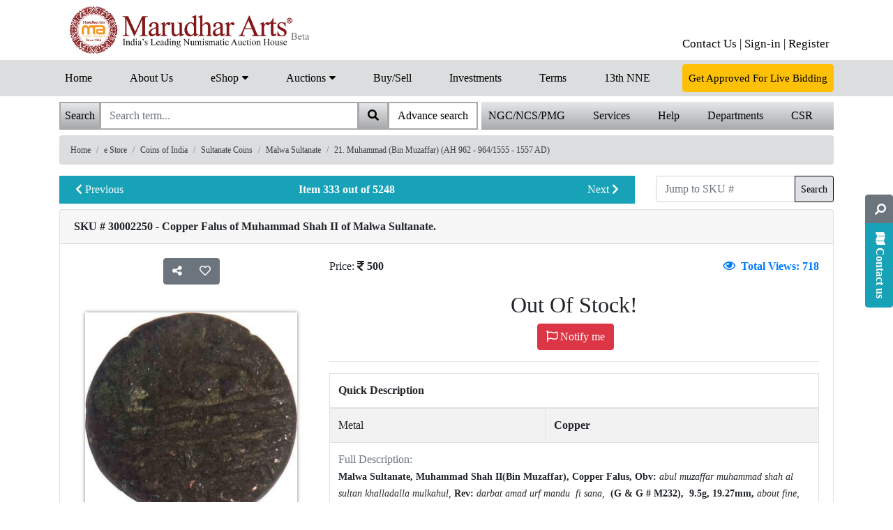

--- FILE ---
content_type: text/html; charset=UTF-8
request_url: https://maruauction.com/e-shop/pid-no-2250/coins-of-india/sultanate-coins/malwa-sultanate/21-muhammad--bin-muzaffar--ah-962--964/1555--1557-ad-/copper-falus-of-muhammad-shah-ii-of-malwa-sultanate-.html
body_size: 12295
content:
<!DOCTYPE html>
<html lang="en">
  <head> 
  <style>
                     .tooltip {
  position: relative;
  display: inline-block;
  /*border-bottom: 1px dotted black;*/
      opacity: inherit;
}
.tooltip .tooltiptext {
  visibility: hidden;
     background-color: #dcddde;
    color: #000;
  text-align: center;
  /* Position the tooltip */
    position: absolute;
  z-index: 1;
  bottom: 27%;
  left: 25%;
  margin-left: -63px;
}
.tooltip:hover .tooltiptext {
  visibility: visible;
}
  </style>
  
  
  
  
    <meta name="description" content="Copper Falus of Muhammad Shah II of Malwa Sultanate. ">
    <meta name="keywords" content="Copper Falus of Muhammad Shah II of Malwa Sultanate. ">
    <title>Copper Falus of Muhammad Shah II of Malwa Sultanate. </title>
    <meta charset="utf-8">
<meta name="viewport" content="width=device-width, initial-scale=1, shrink-to-fit=no">
<meta name="Robots" content="index, follow">
<link rel="icon" href="https://cdn-dev-public.marucoins.in/uploads/pi/newlogo_ma.jpg" type="image/x-icon"/>
<link rel="shortcut icon" href="https://cdn-dev-public.marucoins.in/uploads/pi/newlogo_ma.jpg" type="image/x-icon"/>
<meta property="og:title" content="MarudharArts" /> 
<meta property="og:url" content="https://www.maruauction.com/" /> 
<meta property="og:description" content="MarudharArts Auction House" /> 
<meta property="og:image" content="https://cdn-dev-public.marucoins.in/uploads/pi/newlogo_ma.jpg" /> 
<meta name="author" content="RippleMind">  
<meta name="p:domain_verify" content="c8a9dd6ce8159ad4a6ab6f8b3a3ba9d5"/>
<meta name="google-site-verification" content="Im2_ZuDD5OWyt8UfJgscP4-UmbQ-TYcnTDRXRszPFCU" />
<link href="/css/style.css?ver=3.0" rel="stylesheet"> 
<link href="/css/select2.min.css" rel="stylesheet"> 

<script src="https://cdnjs.cloudflare.com/ajax/libs/jquery/3.2.1/jquery.min.js"></script>
<script src="https://code.jquery.com/jquery-migrate-1.4.1.min.js"></script>
<script type="text/javascript">
  var SiteURL='https://maruauction.com/';
 
  var SessionToken = '39a3327116df55c43a948d87';
 // console.log(SessionToken);
</script>
<!--[if lt IE 9]>
  <script src="https://oss.maxcdn.com/libs/html5shiv/3.7.0/html5shiv.js"></script>
  <script src="https://oss.maxcdn.com/libs/respond.js/1.3.0/respond.min.js"></script>
<![endif]-->
 
<script type="text/javascript">
$(document).ready(function () {
    //Disable full page
    // $('body').bind('cut copy', function (e) {
    //     e.preventDefault();
    // });
    // $("body").on("contextmenu",function(e){
    //     return false;
    // });    
    $("a").attr('draggable', false); 
    $("img").attr('draggable', false);
});
</script>

<!-- Meta Pixel Code -->
<script>
!function(f,b,e,v,n,t,s)
{if(f.fbq)return;n=f.fbq=function(){n.callMethod?
n.callMethod.apply(n,arguments):n.queue.push(arguments)};
if(!f._fbq)f._fbq=n;n.push=n;n.loaded=!0;n.version='2.0';
n.queue=[];t=b.createElement(e);t.async=!0;
t.src=v;s=b.getElementsByTagName(e)[0];
s.parentNode.insertBefore(t,s)}(window, document,'script',
'https://connect.facebook.net/en_US/fbevents.js');
fbq('init', '1597568540714366');
fbq('track', 'PageView');
</script>
<noscript><img height="1" width="1" style="display:none"
src="https://www.facebook.com/tr?id=1597568540714366&ev=PageView&noscript=1"
/></noscript>
<!-- End Meta Pixel Code -->




 
    <link rel="stylesheet" type="text/css" href="/css/xzoom.css" media="all" /> 
    <link href="/css/jquery.fancybox.min.css" rel="stylesheet" type="text/css" /> 
    <link type="text/css" rel="stylesheet" media="all" href="/css/magnific-popup.css" />
  </head>
  <body> 
    <style>
body {
    margin: 0;
}

a {
    color: #000;
}

.chiller-theme .sidebar-wrapper {
    background: #ffffff;
}

/*#navBarSearchForm input[type=text] {*/
/*   width: 281px !important;*/
/* }*/

/*.input-group>.form-control {*/
/* flex: inherit;*/
/*}*/

.bg {
    background-color: #dcddde !important;
}

.navbar-dark .navbar-nav a.nav-link {
    color: #000;
}

.mar {
    border-left: 1px solid #000;
}

.page-wrapper.chiller-theme.toggled #close-sidebar {
    color: #f9060b;
}

/*.navbar-nav li~li {*/
/*    border-left: 1px solid #080808;*/
/*}*/

.navbar-nav li~li {
    border-left: 0px solid #fff;
}

.m-001 {
    margin: -10px !important;
}

.m-01 {
    margin: 0px !important;
}

.p-0 {
    padding: 4px !important;
}

.p-01 {
    padding: 6px !important;
}

.p-011 {
    padding: 6px 0px 6px 0px;
}

/*@media screen and (min-width:275px) {*/
/* #navBarSearchForm input[type=text] {*/
/*    width: 176px !important;*/
/*  }*/
/*}*/

@media screen and (min-width:425) {
    .float-left.mentop {
        margin-top: 20px
    }


}

@media screen and (max-width:426px) {
    .intab {
        display: none;
    }
}

@media screen and (min-width: 275px) and (max-width: 375px) {
    .navbar-brand.mobimg {
        width: 210px;
        padding-left: 15px;
        padding-top: 0px;
    }

    .iconsiz {
        padding-left: 12px;
    }
}

@media screen and (min-width: 376px) and (max-width:575px) {
    .navbar-brand.mobimg {
        width: 230px;
        padding-left: 15px;
        padding-top: 0px;
    }

    .iconsiz {
        padding-left: 20px;
    }
}

@media only screen and (min-width: 576px) and (max-width: 767px) {
    .mobdevice {
        display: none;
    }
}

@media screen and (min-width:320px) and (max-width:991px) {
    .deskoly {
        display: none;
    }
}

@media screen and (min-width:427px) and (max-width:576px) {
    .intab {
        display: none;
    }
}

@media screen and (min-width: 355px) {
    .navbar-nav {
        display: flex;
        flex-direction: row;
        margin-bottom: 0;
        list-style: none;
    }

    .mtop {
        font-family: initial;
        margin-top: 0px;
    }

    .tabbc {
        padding-left: 90px;
    }

    .dispmt {
        display: none;
    }

    .ml-2 {
        margin-left: 1rem !important;
        border-radius: 0px;
    }

    #navBarSearchForm input[type=text] {
        width: 230px !important;
    }


    .advsrch {
        background: #dcddde;
        border: solid;
        border-width: 2px;
        border-color: #a7a9ac;
        border-radius: 0px;
        margin-right: 120px;
        /*display:none;*/
    }

    .hhee {
        height: auto;
    }

    /*.mb-2,.my-2 {*/
    /*margin-bottom: .1rem!important;*/
    /*}*/
    .float-left.mentop {
        margin-top: 12px
    }

    .float-left.mentop {
        margin-top: 5px;
        padding: 4px;
        margin-left: 12px;
        margin-right: -3px;
        border-radius: 0px;
    }

    .mobcar {
        padding-top: 7px;
        padding-left: 7px;
    }

}


@media screen and (min-width: 768px) {

    /*.collapse:not(.show) {*/
    /*    display: flex;*/
    /*}*/
    /*.mb-2,.my-2 {*/
    /*margin-bottom: .3rem!important;*/
    /*}*/
    .scrollmenu {
        text-align: center;
        padding-right: 28px;
        color: black;
        font-size: 16px;
    }

    .navbar-nav {
        display: flex;
        flex-direction: row;
        padding-left: 0;
        margin-bottom: 0;
        list-style: none;
    }

    .mtop {
        font-family: initial;
        margin-top: 25px;
    }

    .bggg {
        background-image: linear-gradient(#e6e7e8, #a7a9ac);
        font-family: Times New Roman;

        margin-left: auto;
        margin-right: auto;
    }

    .nav-link1 {
        display: block;
        padding: 8px 20px 0px 0px;
        color: black;
    }

    .tabbc {
        padding-left: 270px;
    }

    .aftlog {
        display: flex;
        padding-left: 300px;
    }

    .tabcar {
        padding-top: 7px;
        padding-left: 7px;
    }

    .inptext {
        background: white;
        border: solid;
        border-width: 2px;
        border-color: #a7a9ac;
        border-bottom: 0px;
    }

    ul.naavv {
        justify-content: space-between;
        width: 100%;
        margin: 0;
        margin-top: 0;
    }

    /*.dispmt {*/
    /*display:none;*/
    /*}*/

    .ml-2 {
        margin-left: 1rem !important;
        border-radius: 0px;
    }

    #navBarSearchForm input[type=text] {
        width: 281px !important;
    }

    .advsrch {
        background: #dcddde;
        border: solid;
        border-width: 2px;
        border-color: #a7a9ac;
        border-radius: 0px;
    }

    .hhee {
        height: fit-content;
    }

    .container.diss {
        display: block;
    }

    .mentop {
        margin-top: 20px
    }

    .mobdevice {
        display: none;
    }


}
@media screen and (min-width: 992px) {
    .scrollmenu {
        text-align: center;
        padding: 0px 55px 0px 0px;
        color: black;
    }

    .bggg {
        background-image: linear-gradient(#e6e7e8, #a7a9ac);
        font-family: Times New Roman;

        margin-left: auto;
        margin-right: auto;
    }

    .nav-link1 {
        display: block;
        padding: 8px 20px 0px 0px;
        color: black;
    }

    .mtop {
        font-family: initial;
        margin-top: 25px;
    }

    .hom {
        font-size: 17px;
    }

    .topnav1 a {
        float: left;
        display: block;
        color: #f2f2f2;
        text-align: center;
        padding: 22px 2px 2px;
        text-decoration: none;
        font-size: 17px;
    }

    .inptext {
        background: white;
        border: solid;
        border-width: 2px;
        border-color: #a7a9ac;
        border-bottom: 0px;
    }

    ul.naavv {
        justify-content: space-between;
        width: 100%;
        margin: 0;
        margin-top: 0;
    }

    .advsrch {
        background: white;
        border: solid;
        border-width: 2px;
        border-color: #a7a9ac;
        border-radius: 0px;
        margin-left: -5px;
        "

    }

    #navBarSearchForm input[type=text] {
        width: 281px !important;
    }

    .container.diss {
        display: block;
    }

    .intab {
        display: none;
    }

    /*.mobdevice {*/
    /*    display:none;*/
    /*}*/
    /*.deskoly {*/
    /*    display:content;*/
    /*}*/

}

@media screen and (min-width: 1200px) {

    .scrollmenu {
        text-align: center;
        padding-right: 78px;
        color: black;
    }

    /*li.nav-item.mennn  {*/
    /*    padding-right:52px;*/
    /*}*/

    .bggg {
        background-image: linear-gradient(#e6e7e8, #a7a9ac);
        font-family: Times New Roman;

        margin-left: auto;
        margin-right: auto;
    }

    .nav-link1 {
        display: block;
        padding: 8px 30px 0px 10px;
        color: black;
    }

    /*.hom {*/
    /*   font-size:17px;*/
    /* }*/

    .mtop {
        font-family: initial;
        margin-top: 20px;
    }

    .topnav1 a {
        float: left;
        display: block;
        color: #f2f2f2;
        text-align: center;
        padding: 22px 2px 2px;
        text-decoration: none;
        font-size: 17px;
    }

    .inptext {
        background: white;
        border: solid;
        border-width: 2px;
        border-color: #a7a9ac;
        border-bottom: 0px;
    }

    ul.naavv {
        justify-content: space-between;
        width: 100%;
        margin: 0;
        margin-top: 0;
    }

    .advsrch {
        background: white;
        border: solid;
        border-width: 2px;
        border-color: #a7a9ac;
        border-radius: 0px;
        /*margin-left:-5px;"*/
    }

    #navBarSearchForm input[type=text] {
        width: 281px !important;
    }

    .container.diss {
        display: block;
    }

    .intab {
        display: none;
    }

    .mobdevice {
        display: none;
    }
}
</style>
<meta name="robots" content="noindex, nofollow">   <!-- Feb 19th not to crawl in google added this meta tag -->
<meta name="viewport" content="width=device-width, initial-scale=1">
<link rel="stylesheet" href="https://cdnjs.cloudflare.com/ajax/libs/font-awesome/4.7.0/css/font-awesome.min.css">
<script src="https://unpkg.com/sweetalert/dist/sweetalert.min.js"></script>


<nav class="navbar navbar-expand-lg  navbar-dark    p-0">
    <div class="container diss">
        <div class="mobdevice">
            <button class="navbar-toggler  float-left mentop " style="background:#dcddde;"  id="show-sidebar" type="button" data-toggle="collapse" data-target="#navbarSupportedContent" aria-controls="navbarSupportedContent" aria-expanded="false" aria-label="Toggle navigation">
                  <span class="text-dark"><i class="fas fa-bars"></i>
                  </span>
                </button> <a class="navbar-brand  m-01 pr-0 mobimg" href="/" title="Marudhar Arts"><img title="Marudhar Arts" alt="Marudhar Arts"   src="https://cdn-dev-public.marucoins.in/uploads/MA_Logo_Beta.webp" class="img-fluid"/></a> <a class="iconsiz" ><i id="searchboxw"   class="fas fa-search fa-lg main_search" aria-hidden="true"></i></a><a  class="nav-item iconsiz" href="/login.html?referURL=https%3A%2F%2Fmaruauction.com%2Fe-shop%2Fpid-no-2250%2Fcoins-of-india%2Fsultanate-coins%2Fmalwa-sultanate%2F21-muhammad--bin-muzaffar--ah-962--964%2F1555--1557-ad-%2Fcopper-falus-of-muhammad-shah-ii-of-malwa-sultanate-.html"><span><i class="fas fa-user fa-lg"></i></span></a><a  class="nav-item iconsiz" href="/register.html?referURL=https%3A%2F%2Fmaruauction.com%2Fe-shop%2Fpid-no-2250%2Fcoins-of-india%2Fsultanate-coins%2Fmalwa-sultanate%2F21-muhammad--bin-muzaffar--ah-962--964%2F1555--1557-ad-%2Fcopper-falus-of-muhammad-shah-ii-of-malwa-sultanate-.html"><i class="fas fa-sign-in-alt fa-lg"></i></i></a>            <div id="seacrvhd" style="display:none;">
                <form class=" my-2 my-lg-0" id="navBarSearchForm" action="/search/?" method="get">
                    <div class="input-group  baaa" style="padding-left:12px;">
                        <div class="input-group-prepend search-panel">
                                                        <!--<button class=" " type="button" style="background: #a7a9ac;"><span id="search_concept">Search</span></button>-->
                            <!--                    <button class=" " type="button" style="background-image: linear-gradient(#e6e7e8,#a7a9ac); border: solid;    border-width: 2px;-->
                            <!--border-color: #a7a9ac;"><span >Search</span></button>-->

                        </div>
                        <input type="hidden" name="search_param" value="" id="search_param">
                        <input type="text" class="form-control inptext" value="" name="query"
                            placeholder="Search term..." style="height:auto">
                        <!-- onkeyup="return SearchFormDataFilter();" onkeydown="return SearchFormDataFilter();" -->
                        <div class="input-group-append">
                            <button type="submit" class="btn btn-xs"
                                style="background-image: linear-gradient(#e6e7e8,#a7a9ac); border-color: #a7a9ac;border-width: 2px;"><i
                                    class="fas fa-search"></i></button>
                        </div> &nbsp;

                        <!--<ul class="list-group searchResult hide"  tabindex="-1"></ul>-->
                    </div>

                </form>
            </div>
        </div>


        <div class="intab">
            <div  class=" afttablogin" style="display:flex;" > <button class="navbar-toggler  ml-2 float-left mentop" style="background:#dcddde;"  id="show-sidebar1" type="button" data-toggle="collapse" data-target="#navbarSupportedContent" aria-controls="navbarSupportedContent" aria-expanded="false" aria-label="Toggle navigation">
                  <span class="text-dark"><i class="fas fa-bars"></i>
                  </span>
                </button><a class="navbar-brand pl-0 m-001 pr-0" href="/" title="Marudhar Arts"><img title="Marudhar Arts" alt="Marudhar Arts"  style="width: 222px;padding-left:15px;padding-top:5px;" src="https://cdn-dev-public.marucoins.in/uploads/MA_Logo_Beta.webp" class="img-fluid"/></a><a style="color:black;padding-top: 7px;" class="nav-item topnav1 tabbc " href="/contact-us.html">Contact Us |</a></li><a style="color:black;padding-top: 7px;" class="nav-item topnav1 " href="/login.html?referURL=https%3A%2F%2Fmaruauction.com%2Fe-shop%2Fpid-no-2250%2Fcoins-of-india%2Fsultanate-coins%2Fmalwa-sultanate%2F21-muhammad--bin-muzaffar--ah-962--964%2F1555--1557-ad-%2Fcopper-falus-of-muhammad-shah-ii-of-malwa-sultanate-.html">Sign-in |</a></li><a style="color:black;padding-top: 7px;" class="nav-item topnav1 " href="/register.html?referURL=https%3A%2F%2Fmaruauction.com%2Fe-shop%2Fpid-no-2250%2Fcoins-of-india%2Fsultanate-coins%2Fmalwa-sultanate%2F21-muhammad--bin-muzaffar--ah-962--964%2F1555--1557-ad-%2Fcopper-falus-of-muhammad-shah-ii-of-malwa-sultanate-.html">Register </a></li></div>


            <div class="container">
                <div class="bggg mb-2">
                    <form class="my-2 my-lg-0" id="navBarSearchForm" action="/search/?" method="get">
                        <div class="input-group  baaa">
                            <div class="input-group-prepend search-panel">
                                                                <button class=" " type="button" style="background-image: linear-gradient(#e6e7e8,#a7a9ac); border: solid;    border-width: 2px;
    border-color: #a7a9ac;"><span>Search</span></button>

                            </div>
                            <input type="hidden" name="search_param" value="" id="search_param">
                            <input type="text" class="form-control inptext hhee" value=""
                                name="query" placeholder="Search term...">
                            <!-- onkeyup="return SearchFormDataFilter();" onkeydown="return SearchFormDataFilter();" -->
                            <div class="input-group-append">
                                <button type="submit" class="btn btn-xs"
                                    style="background-image: linear-gradient(#e6e7e8,#a7a9ac); border-color: #a7a9ac;border-width: 2px;"><i
                                        class="fas fa-search"></i></button>
                            </div> &nbsp;
                            <div class=""><a class="btn btn-xs advsrch" href="/advancedsearch.html"><span
                                        style="color:black;">Advance search</span></a></div>

                        </div>
                    </form>
                </div>
            </div>




            <!--/*************mobile and tab view of search and user and cart info******/-->
            <!--  $Items='';
              if((!empty($TotalCartItems)) && ($TotalCartItems['TotalItems']>0))
              {
                  $Items =  $TotalCartItems['TotalItems'];
              }
              echo '<button class="navbar-toggler bg-warning ml-2 float-left" style="margin-top: -20px;" id="show-sidebar" type="button" data-toggle="collapse" data-target="#navbarSupportedContent" aria-controls="navbarSupportedContent" aria-expanded="false" aria-label="Toggle navigation">
                  <span class="text-dark"><i class="fas fa-bars"></i>
                  </span>
                </button>
                <div class="btn-group p-2">
                  <form class="form-inline" action="',BASEURL,'search/?" method="get">
                      <div class="input-group">';
                          $slctValue='Search';$querySearch='';$slctVal='all';    
                          if((isset($_GET['search_param'])) && isset($_GET['query']))
                          {
                             $querySearch=$_GET['query'];         
                          }        
                          echo '<input type="hidden" name="search_param" value="',$slctVal,'" id="search_param">
                          <input type="text" class="form-control form-control-sm" value="',$querySearch,'" name="query" placeholder="Search term..." > 
                          <br><br>
                          
                          <div class="">
                              <button type="submit" class="btn btn-warning btn-sm"><i class="fas fa-search"></i></button>
                          </div>
                      </div>
                  </form>
                  <a href="/cart.html" id="cart" role="button" class="btn btn-warning btn-sm text-dark"  style="display: inline-table;" ><i class="fas fa-user"></i><span class="badge">',$Items,'</span><label id="cart-badge" class="badge"></label>
                  </a>
                  <a href="/cart.html" id="cart" role="button" class="btn btn-warning btn-sm text-dark" style="display: inline-table;" ><i class="fas fa-shopping-cart"></i><span class="badge">',$Items,'</span><label id="cart-badge" class="badge"></label>
                  </a>
              </div> ';-->


        </div>

        <div class="deskoly">

                        <a class="navbar-brand pl-0 m-01 pr-0" href="/" title="Marudhar Arts">
        <img title="Marudhar Arts" alt="Marudhar Arts"  style="width: 365px;padding-left:15px" src="https://cdn-dev-public.marucoins.in/uploads/MA_Logo_Beta.webp" class="img-fluid deskoly"/>
        </a>
            <ul class="navbar-nav float-right p-0 mtop ">
                <!-- <li class="nav-item"><a class="nav-link" href="javascript:OpenAdvanceSearchModal(0)"><i class="fas fa-search"></i>&nbsp; Advance Search</a> </li> -->
                <li class="nav-item topnav1"><a style="color:black;" class="" href="/contact-us.html">Contact Us |</a></li><li class="nav-item topnav1"><a style="color:black;" class="" href="/login.html?referURL=https%3A%2F%2Fmaruauction.com%2Fe-shop%2Fpid-no-2250%2Fcoins-of-india%2Fsultanate-coins%2Fmalwa-sultanate%2F21-muhammad--bin-muzaffar--ah-962--964%2F1555--1557-ad-%2Fcopper-falus-of-muhammad-shah-ii-of-malwa-sultanate-.html">Sign-in |</a></li><li class="nav-item topnav1"><a style="color:black;" class="" href="/register.html?referURL=https%3A%2F%2Fmaruauction.com%2Fe-shop%2Fpid-no-2250%2Fcoins-of-india%2Fsultanate-coins%2Fmalwa-sultanate%2F21-muhammad--bin-muzaffar--ah-962--964%2F1555--1557-ad-%2Fcopper-falus-of-muhammad-shah-ii-of-malwa-sultanate-.html">Register</a></li>
            </ul>

                    </div>

    </div>
</nav>







<div class="bg mb-2 deskoly">
    <div class="container">
        <nav class="navbar navbar-expand-lg navbar-dark bg p-011 mb-2">
            <div class="collapse navbar-collapse" id="navbarSupportedContent">
                <ul class="navbar-nav mr-auto MainMenu naavv" style="font-family: Times New Roman;" itemscope
                    itemtype="http://schema.org/MainMenu">


                    <li class="nav-item "><a class="nav-link "  style="background-color:" href="https://maruauction.com/" itemprop="menutitle">Home</a></li><li class="nav-item "><a class="nav-link "  style="background-color:" href="https://maruauction.com/aboutus.html" itemprop="menutitle">About Us</a></li><li class="nav-item dropdown  mega-dropdown "><a class="nav-link " href="https://maruauction.com/e-shop.html" class="dropdown-toggle" data-toggle="dropdown"  itemprop="menutitle">eShop&nbsp;<span class="float-right fas fa-sort-down"></span></a><ul class="dropdown-menu mega-dropdown-menu"><div class="row"><li class="col-sm-3 col-lg-3"><ul><li><a href="https://maruauction.com/e-shop/CHP/accessories/243.html"><i class="fas fa-angle-right"></i>&nbsp;Accessories (42)</a></li><li><a href="https://maruauction.com/e-shop/CHP/ancient-india-coins/45.html"><i class="fas fa-angle-right"></i>&nbsp;Ancient India Coins (237)</a></li><li><a href="https://maruauction.com/e-shop/CHP/arts-&-artifacts/240.html"><i class="fas fa-angle-right"></i>&nbsp;Arts & Artifacts (9)</a></li><li><a href="https://maruauction.com/e-shop/CHP/autographs/17.html"><i class="fas fa-angle-right"></i>&nbsp;Autographs (28)</a></li><li><a href="https://maruauction.com/e-shop/CHP/bangles/67.html"><i class="fas fa-angle-right"></i>&nbsp;Bangles (1)</a></li><li><a href="https://maruauction.com/e-shop/CHP/bank-note-of-rep-india/59.html"><i class="fas fa-angle-right"></i>&nbsp;Bank Note of Rep India (259)</a></li><li><a href="https://maruauction.com/e-shop/CHP/british-india-bank-notes/14.html"><i class="fas fa-angle-right"></i>&nbsp;Bank Notes of British India (198)</a></li><li><a href="https://maruauction.com/e-shop/CHP/bank-notes-post-office-certificate/244.html"><i class="fas fa-angle-right"></i>&nbsp;Bank Notes Post office Certificate (1)</a></li><li><a href="https://maruauction.com/e-shop/CHP/bank-notes-specimen/239.html"><i class="fas fa-angle-right"></i>&nbsp;Bank Notes Specimen (1)</a></li><li><a href="https://maruauction.com/e-shop/CHP/bank-notes-world-wide/21.html"><i class="fas fa-angle-right"></i>&nbsp;Bank Notes World Wide (456)</a></li><li><a href="https://maruauction.com/e-shop/CHP/block-of-4-of-rep-india/29.html"><i class="fas fa-angle-right"></i>&nbsp;Block of 4 of Rep India (12)</a></li><li><a href="https://maruauction.com/e-shop/CHP/books-and-catalogue/233.html"><i class="fas fa-angle-right"></i>&nbsp;Books & Catalogue (184)</a></li><li><a href="https://maruauction.com/e-shop/CHP/british-india-bank-note~/242.html"><i class="fas fa-angle-right"></i>&nbsp;British India Bank Note~ (1)</a></li></ul></li><li class="col-sm-3 col-lg-3"><ul><li><a href="https://maruauction.com/e-shop/CHP/british-india-coins/8.html"><i class="fas fa-angle-right"></i>&nbsp;British India Coins (571)</a></li><li><a href="https://maruauction.com/e-shop/CHP/presidencies-coins/20.html"><i class="fas fa-angle-right"></i>&nbsp;British India Presidencies Coins (81)</a></li><li><a href="https://maruauction.com/e-shop/CHP/british-india-stamps/11.html"><i class="fas fa-angle-right"></i>&nbsp;British India Stamps (71)</a></li><li><a href="https://maruauction.com/e-shop/CHP/coins-of-world-wide/2.html"><i class="fas fa-angle-right"></i>&nbsp;World Wide Coin (478)</a></li><li><a href="https://maruauction.com/e-shop/CHP/definitive-stamps-of-india/35.html"><i class="fas fa-angle-right"></i>&nbsp;Definitive Stamps of India (12)</a></li><li><a href="https://maruauction.com/e-shop/CHP/east-india-co-coins/58.html"><i class="fas fa-angle-right"></i>&nbsp;East India Co. Coins (2)</a></li><li><a href="https://maruauction.com/e-shop/CHP/error--coins/24.html"><i class="fas fa-angle-right"></i>&nbsp;Error  Coins (10)</a></li><li><a href="https://maruauction.com/e-shop/CHP/error--notes/229.html"><i class="fas fa-angle-right"></i>&nbsp;Error  Notes (1)</a></li><li><a href="https://maruauction.com/e-shop/CHP/error-and-freaks/50.html"><i class="fas fa-angle-right"></i>&nbsp;Error & Freaks (3)</a></li><li><a href="https://maruauction.com/e-shop/CHP/error--stamps/36.html"><i class="fas fa-angle-right"></i>&nbsp;Error - Stamps (6)</a></li><li><a href="https://maruauction.com/e-shop/CHP/european-colony-coins/9.html"><i class="fas fa-angle-right"></i>&nbsp;European Colonies in India Coins (13)</a></li><li><a href="https://maruauction.com/e-shop/CHP/f-d-c--and-spl-covers-of-india/245.html"><i class="fas fa-angle-right"></i>&nbsp;F.D.C. & SPL Covers of INDIA (95)</a></li><li><a href="https://maruauction.com/e-shop/CHP/fdc-and-cover-of-world-wide/60.html"><i class="fas fa-angle-right"></i>&nbsp;FDC & Cover Of World Wide (225)</a></li></ul></li><li class="col-sm-3 col-lg-3"><ul><li><a href="https://maruauction.com/e-shop/CHP/gandhi/48.html"><i class="fas fa-angle-right"></i>&nbsp;Gandhi (52)</a></li><li><a href="https://maruauction.com/e-shop/CHP/gathering/129.html"><i class="fas fa-angle-right"></i>&nbsp;Gathering (1)</a></li><li><a href="https://maruauction.com/e-shop/CHP/hindu-medieval-coins/12.html"><i class="fas fa-angle-right"></i>&nbsp;Hindu Medieval Coins  (36)</a></li><li><a href="https://maruauction.com/e-shop/CHP/kingdom-coins/10.html"><i class="fas fa-angle-right"></i>&nbsp;Independent Kingdoms Coins (96)</a></li><li><a href="https://maruauction.com/e-shop/CHP/indian-states-coins/6.html"><i class="fas fa-angle-right"></i>&nbsp;Indian Princely States Coins (171)</a></li><li><a href="https://maruauction.com/e-shop/CHP/sultanates-coins/4.html"><i class="fas fa-angle-right"></i>&nbsp;Indian Sultanate Coins (180)</a></li><li><a href="https://maruauction.com/e-shop/CHP/ips-/-ovpt-on-british-india/37.html"><i class="fas fa-angle-right"></i>&nbsp;IPS > Ovpt. on British India (3)</a></li><li><a href="https://maruauction.com/e-shop/CHP/medallions-token-and-seals/7.html"><i class="fas fa-angle-right"></i>&nbsp;Medallions, Token & Seals (100)</a></li><li><a href="https://maruauction.com/e-shop/CHP/medals/235.html"><i class="fas fa-angle-right"></i>&nbsp;Medals (26)</a></li><li><a href="https://maruauction.com/e-shop/CHP/miniature-sheet-of-india/53.html"><i class="fas fa-angle-right"></i>&nbsp;Miniature Sheet of India (343)</a></li><li><a href="https://maruauction.com/e-shop/CHP/mughal-coins-of-india/5.html"><i class="fas fa-angle-right"></i>&nbsp;Mughal Coins of India (348)</a></li><li><a href="https://maruauction.com/e-shop/CHP/painting/136.html"><i class="fas fa-angle-right"></i>&nbsp;Painting (3)</a></li><li><a href="https://maruauction.com/e-shop/CHP/pendants/65.html"><i class="fas fa-angle-right"></i>&nbsp;Pendants (1)</a></li></ul></li><li class="col-sm-3 col-lg-3"><ul><li><a href="https://maruauction.com/e-shop/CHP/photograph-vintage-/49.html"><i class="fas fa-angle-right"></i>&nbsp;Photograph (Vintage) (19)</a></li><li><a href="https://maruauction.com/e-shop/CHP/picture-post-card/43.html"><i class="fas fa-angle-right"></i>&nbsp;Picture Post Card (34)</a></li><li><a href="https://maruauction.com/e-shop/CHP/postal-stationary-/-india/44.html"><i class="fas fa-angle-right"></i>&nbsp;Postal Stationary > India (24)</a></li><li><a href="https://maruauction.com/e-shop/CHP/primitive-money/22.html"><i class="fas fa-angle-right"></i>&nbsp;Primitive Money (3)</a></li><li><a href="https://maruauction.com/e-shop/CHP/proof-and-unc-set-of-india/16.html"><i class="fas fa-angle-right"></i>&nbsp;Proof & UNC Sets of India (122)</a></li><li><a href="https://maruauction.com/e-shop/CHP/proof-and-unc-sets-world-wide/231.html"><i class="fas fa-angle-right"></i>&nbsp;Proof & UNC Sets World Wide (26)</a></li><li><a href="https://maruauction.com/e-shop/CHP/republic-india-coins/46.html"><i class="fas fa-angle-right"></i>&nbsp;Republic India Coins (27)</a></li><li><a href="https://maruauction.com/e-shop/CHP/stamps-/-provisional-issue/27.html"><i class="fas fa-angle-right"></i>&nbsp;Stamps > Provisional Issue (12)</a></li><li><a href="https://maruauction.com/e-shop/CHP/stamps-/-specimen/31.html"><i class="fas fa-angle-right"></i>&nbsp;Stamps > Specimen (3)</a></li><li><a href="https://maruauction.com/e-shop/CHP/stamps-book-lets/57.html"><i class="fas fa-angle-right"></i>&nbsp;Stamps Book Lets (48)</a></li><li><a href="https://maruauction.com/e-shop/CHP/stamps-of-india--special-issue/34.html"><i class="fas fa-angle-right"></i>&nbsp;Stamps of India - Special Issue (265)</a></li><li><a href="https://maruauction.com/e-shop/CHP/stamps-world-wide/56.html"><i class="fas fa-angle-right"></i>&nbsp;Stamps World Wide (104)</a></li><li><a href="https://maruauction.com/e-shop/CHP/watches/237.html"><i class="fas fa-angle-right"></i>&nbsp;Watches (9)</a></li></ul></li></div></ul></li><li class="nav-item dropdown   "><a class="nav-link " href="https://maruauction.com/#" class="dropdown-toggle" data-toggle="dropdown"  itemprop="menutitle">Auctions&nbsp;<span class="float-right fas fa-sort-down"></span></a><ul class="dropdown-menu multi-level" role="menu" aria-labelledby="dropdownMenu"><li class="nav-item dropdown-header">e Auction</li><li class="nav-item dropdown-submenu">
                                            <a class="nav-link" tabindex="-1" href="#" class="ArchiveMenu">e Auction Archive</a>
                                            <ul class="dropdown-menu" style="max-height:250px;overflow-y:auto"><li class="nav-item"><a   class="nav-link" title="Auction  - 46"  href="https://maruauction.com/e-auctions/auctionno/46.html"><i class="fas fa-angle-right"></i>&nbsp;Auction  - 46</a></li><li class="nav-item"><a   class="nav-link" title="Auction  - 45"  href="https://maruauction.com/e-auctions/auctionno/45.html"><i class="fas fa-angle-right"></i>&nbsp;Auction  - 45</a></li><li class="nav-item"><a   class="nav-link" title="Auction  - 44"  href="https://maruauction.com/e-auctions/auctionno/44.html"><i class="fas fa-angle-right"></i>&nbsp;Auction  - 44</a></li><li class="nav-item"><a   class="nav-link" title="Auction  - 43"  href="https://maruauction.com/e-auctions/auctionno/43.html"><i class="fas fa-angle-right"></i>&nbsp;Auction  - 43</a></li><li class="nav-item"><a   class="nav-link" title="Auction  - 42"  href="https://maruauction.com/e-auctions/auctionno/42.html"><i class="fas fa-angle-right"></i>&nbsp;Auction  - 42</a></li><li class="nav-item"><a   class="nav-link" title="Auction  - 41"  href="https://maruauction.com/e-auctions/auctionno/41.html"><i class="fas fa-angle-right"></i>&nbsp;Auction  - 41</a></li><li class="nav-item"><a   class="nav-link" title="Auction  - 40"  href="https://maruauction.com/e-auctions/auctionno/40.html"><i class="fas fa-angle-right"></i>&nbsp;Auction  - 40</a></li><li class="nav-item"><a   class="nav-link" title="Auction  - 39"  href="https://maruauction.com/e-auctions/auctionno/39.html"><i class="fas fa-angle-right"></i>&nbsp;Auction  - 39</a></li><li class="nav-item"><a   class="nav-link" title="Auction  - 38"  href="https://maruauction.com/e-auctions/auctionno/38.html"><i class="fas fa-angle-right"></i>&nbsp;Auction  - 38</a></li><li class="nav-item"><a   class="nav-link" title="Auction  - 37"  href="https://maruauction.com/e-auctions/auctionno/37.html"><i class="fas fa-angle-right"></i>&nbsp;Auction  - 37</a></li><li class="nav-item"><a   class="nav-link" title="Auction  - 36"  href="https://maruauction.com/e-auctions/auctionno/36.html"><i class="fas fa-angle-right"></i>&nbsp;Auction  - 36</a></li><li class="nav-item"><a   class="nav-link" title="Auction  - 35"  href="https://maruauction.com/e-auctions/auctionno/35.html"><i class="fas fa-angle-right"></i>&nbsp;Auction  - 35</a></li><li class="nav-item"><a   class="nav-link" title="Auction  - 34"  href="https://maruauction.com/e-auctions/auctionno/34.html"><i class="fas fa-angle-right"></i>&nbsp;Auction  - 34</a></li><li class="nav-item"><a   class="nav-link" title="Auction  - 33"  href="https://maruauction.com/e-auctions/auctionno/33.html"><i class="fas fa-angle-right"></i>&nbsp;Auction  - 33</a></li><li class="nav-item"><a   class="nav-link" title="Auction  - 32"  href="https://maruauction.com/e-auctions/auctionno/32.html"><i class="fas fa-angle-right"></i>&nbsp;Auction  - 32</a></li><li class="nav-item"><a   class="nav-link" title="Auction  - 31"  href="https://maruauction.com/e-auctions/auctionno/31.html"><i class="fas fa-angle-right"></i>&nbsp;Auction  - 31</a></li><li class="nav-item"><a   class="nav-link" title="Auction  - 30"  href="https://maruauction.com/e-auctions/auctionno/30.html"><i class="fas fa-angle-right"></i>&nbsp;Auction  - 30</a></li><li class="nav-item"><a   class="nav-link" title="Auction  - 29"  href="https://maruauction.com/e-auctions/auctionno/29.html"><i class="fas fa-angle-right"></i>&nbsp;Auction  - 29</a></li><li class="nav-item"><a   class="nav-link" title="Auction  - 28"  href="https://maruauction.com/e-auctions/auctionno/28.html"><i class="fas fa-angle-right"></i>&nbsp;Auction  - 28</a></li><li class="nav-item"><a   class="nav-link" title="Auction  - 27"  href="https://maruauction.com/e-auctions/auctionno/27.html"><i class="fas fa-angle-right"></i>&nbsp;Auction  - 27</a></li><li class="nav-item"><a   class="nav-link" title="Auction  - 26"  href="https://maruauction.com/e-auctions/auctionno/26.html"><i class="fas fa-angle-right"></i>&nbsp;Auction  - 26</a></li><li class="nav-item"><a   class="nav-link" title="Auction  - 25"  href="https://maruauction.com/e-auctions/auctionno/25.html"><i class="fas fa-angle-right"></i>&nbsp;Auction  - 25</a></li><li class="nav-item"><a   class="nav-link" title="Auction  - 24"  href="https://maruauction.com/e-auctions/auctionno/24.html"><i class="fas fa-angle-right"></i>&nbsp;Auction  - 24</a></li><li class="nav-item"><a   class="nav-link" title="Auction  - 23"  href="https://maruauction.com/e-auctions/auctionno/23.html"><i class="fas fa-angle-right"></i>&nbsp;Auction  - 23</a></li><li class="nav-item"><a   class="nav-link" title="Auction  - 22"  href="https://maruauction.com/e-auctions/auctionno/22.html"><i class="fas fa-angle-right"></i>&nbsp;Auction  - 22</a></li><li class="nav-item"><a   class="nav-link" title="Auction  - 21"  href="https://maruauction.com/e-auctions/auctionno/21.html"><i class="fas fa-angle-right"></i>&nbsp;Auction  - 21</a></li><li class="nav-item"><a   class="nav-link" title="Auction  - 20"  href="https://maruauction.com/e-auctions/auctionno/20.html"><i class="fas fa-angle-right"></i>&nbsp;Auction  - 20</a></li><li class="nav-item"><a   class="nav-link" title="Auction  - 19"  href="https://maruauction.com/e-auctions/auctionno/19.html"><i class="fas fa-angle-right"></i>&nbsp;Auction  - 19</a></li><li class="nav-item"><a   class="nav-link" title="Auction  - 18"  href="https://maruauction.com/e-auctions/auctionno/18.html"><i class="fas fa-angle-right"></i>&nbsp;Auction  - 18</a></li><li class="nav-item"><a   class="nav-link" title="Auction  - 17"  href="https://maruauction.com/e-auctions/auctionno/17.html"><i class="fas fa-angle-right"></i>&nbsp;Auction  - 17</a></li><li class="nav-item"><a   class="nav-link" title="Auction  - 16"  href="https://maruauction.com/e-auctions/auctionno/16.html"><i class="fas fa-angle-right"></i>&nbsp;Auction  - 16</a></li><li class="nav-item"><a   class="nav-link" title="Auction  - 15"  href="https://maruauction.com/e-auctions/auctionno/15.html"><i class="fas fa-angle-right"></i>&nbsp;Auction  - 15</a></li><li class="nav-item"><a   class="nav-link" title="Auction  - 14"  href="https://maruauction.com/e-auctions/auctionno/14.html"><i class="fas fa-angle-right"></i>&nbsp;Auction  - 14</a></li><li class="nav-item"><a   class="nav-link" title="Auction  - 13"  href="https://maruauction.com/e-auctions/auctionno/13.html"><i class="fas fa-angle-right"></i>&nbsp;Auction  - 13</a></li><li class="nav-item"><a   class="nav-link" title="Auction  - 12"  href="https://maruauction.com/e-auctions/auctionno/12.html"><i class="fas fa-angle-right"></i>&nbsp;Auction  - 12</a></li><li class="nav-item"><a   class="nav-link" title="Auction  - 11"  href="https://maruauction.com/e-auctions/auctionno/11.html"><i class="fas fa-angle-right"></i>&nbsp;Auction  - 11</a></li><li class="nav-item"><a   class="nav-link" title="Auction  - 10"  href="https://maruauction.com/e-auctions/auctionno/10.html"><i class="fas fa-angle-right"></i>&nbsp;Auction  - 10</a></li><li class="nav-item"><a   class="nav-link" title="Auction  - 9"  href="https://maruauction.com/e-auctions/auctionno/9.html"><i class="fas fa-angle-right"></i>&nbsp;Auction  - 9</a></li><li class="nav-item"><a   class="nav-link" title="Auction  - 8"  href="https://maruauction.com/e-auctions/auctionno/8.html"><i class="fas fa-angle-right"></i>&nbsp;Auction  - 8</a></li><li class="nav-item"><a   class="nav-link" title="Auction  - 7"  href="https://maruauction.com/e-auctions/auctionno/7.html"><i class="fas fa-angle-right"></i>&nbsp;Auction  - 7</a></li><li class="nav-item"><a   class="nav-link" title="Auction  - 6"  href="https://maruauction.com/e-auctions/auctionno/6.html"><i class="fas fa-angle-right"></i>&nbsp;Auction  - 6</a></li><li class="nav-item"><a   class="nav-link" title="Auction  - 5"  href="https://maruauction.com/e-auctions/auctionno/5.html"><i class="fas fa-angle-right"></i>&nbsp;Auction  - 5</a></li><li class="nav-item"><a   class="nav-link" title="Auction  - 4"  href="https://maruauction.com/e-auctions/auctionno/4.html"><i class="fas fa-angle-right"></i>&nbsp;Auction  - 4</a></li><li class="nav-item"><a   class="nav-link" title="Auction  - 3"  href="https://maruauction.com/e-auctions/auctionno/3.html"><i class="fas fa-angle-right"></i>&nbsp;Auction  - 3</a></li><li class="nav-item"><a   class="nav-link" title="Auction  - 2"  href="https://maruauction.com/e-auctions/auctionno/2.html"><i class="fas fa-angle-right"></i>&nbsp;Auction  - 2</a></li><li class="nav-item"><a   class="nav-link" title="Auction  - 1"  href="https://maruauction.com/e-auctions/auctionno/1.html"><i class="fas fa-angle-right"></i>&nbsp;Auction  - 1</a></li></ul></li><li class="nav-item"><a  class="nav-link" href="https://maruauction.com/e-auction-catalogues.html" aria-haspopup="true" aria-expanded="false">e Auction Catalogues</a></li><li class="nav-item"><a class="nav-link dropdown-item ArchiveMenu"  href="https://maruauction.com/e-auction-price-realisation.html">e Auction Price Realisation</a></li><li class="divider"></li><li class="nav-item dropdown-header">Printed Auction</li><li class="nav-item dropdown-submenu"><a class="nav-link" tabindex="-1" href="#" class="ArchiveMenu">Printed Auction Archive</a><ul class="dropdown-menu" style="max-height:250px;overflow-y:auto"><li class="nav-item"><a class="nav-link" title="Auction  - 42" href="https://maruauction.com/printed-auctions/auctionno/42.html"><i class="fa fa-angle-right"></i>&nbsp;Auction  - 42</a></li><li class="nav-item"><a class="nav-link" title="Auction  - 41" href="https://maruauction.com/printed-auctions/auctionno/41.html"><i class="fa fa-angle-right"></i>&nbsp;Auction  - 41</a></li><li class="nav-item"><a class="nav-link" title="Auction  - 40" href="https://maruauction.com/printed-auctions/auctionno/40.html"><i class="fa fa-angle-right"></i>&nbsp;Auction  - 40</a></li><li class="nav-item"><a class="nav-link" title="Auction  - 39" href="https://maruauction.com/printed-auctions/auctionno/39.html"><i class="fa fa-angle-right"></i>&nbsp;Auction  - 39</a></li><li class="nav-item"><a class="nav-link" title="Auction  - 38" href="https://maruauction.com/printed-auctions/auctionno/38.html"><i class="fa fa-angle-right"></i>&nbsp;Auction  - 38</a></li><li class="nav-item"><a class="nav-link" title="Auction  - 37" href="https://maruauction.com/printed-auctions/auctionno/37.html"><i class="fa fa-angle-right"></i>&nbsp;Auction  - 37</a></li><li class="nav-item"><a class="nav-link" title="Auction  - 36" href="https://maruauction.com/printed-auctions/auctionno/36.html"><i class="fa fa-angle-right"></i>&nbsp;Auction  - 36</a></li><li class="nav-item"><a class="nav-link" title="Auction  - 35" href="https://maruauction.com/printed-auctions/auctionno/35.html"><i class="fa fa-angle-right"></i>&nbsp;Auction  - 35</a></li><li class="nav-item"><a class="nav-link" title="Auction  - 34" href="https://maruauction.com/printed-auctions/auctionno/34.html"><i class="fa fa-angle-right"></i>&nbsp;Auction  - 34</a></li><li class="nav-item"><a class="nav-link" title="Auction  - 33" href="https://maruauction.com/printed-auctions/auctionno/33.html"><i class="fa fa-angle-right"></i>&nbsp;Auction  - 33</a></li><li class="nav-item"><a class="nav-link" title="Auction  - 32" href="https://maruauction.com/printed-auctions/auctionno/32.html"><i class="fa fa-angle-right"></i>&nbsp;Auction  - 32</a></li><li class="nav-item"><a class="nav-link" title="Auction  - 31" href="https://maruauction.com/printed-auctions/auctionno/31.html"><i class="fa fa-angle-right"></i>&nbsp;Auction  - 31</a></li><li class="nav-item"><a class="nav-link" title="Auction  - 30" href="https://maruauction.com/printed-auctions/auctionno/30.html"><i class="fa fa-angle-right"></i>&nbsp;Auction  - 30</a></li><li class="nav-item"><a class="nav-link" title="Auction  - 29" href="https://maruauction.com/printed-auctions/auctionno/29.html"><i class="fa fa-angle-right"></i>&nbsp;Auction  - 29</a></li><li class="nav-item"><a class="nav-link" title="Auction  - 28" href="https://maruauction.com/printed-auctions/auctionno/28.html"><i class="fa fa-angle-right"></i>&nbsp;Auction  - 28</a></li><li class="nav-item"><a class="nav-link" title="Auction  - 27" href="https://maruauction.com/printed-auctions/auctionno/27.html"><i class="fa fa-angle-right"></i>&nbsp;Auction  - 27</a></li><li class="nav-item"><a class="nav-link" title="Auction  - 26" href="https://maruauction.com/printed-auctions/auctionno/26.html"><i class="fa fa-angle-right"></i>&nbsp;Auction  - 26</a></li><li class="nav-item"><a class="nav-link" title="Auction  - 25" href="https://maruauction.com/printed-auctions/auctionno/25.html"><i class="fa fa-angle-right"></i>&nbsp;Auction  - 25</a></li><li class="nav-item"><a class="nav-link" title="Auction  - 24" href="https://maruauction.com/printed-auctions/auctionno/24.html"><i class="fa fa-angle-right"></i>&nbsp;Auction  - 24</a></li><li class="nav-item"><a class="nav-link" title="Auction  - 23" href="https://maruauction.com/printed-auctions/auctionno/23.html"><i class="fa fa-angle-right"></i>&nbsp;Auction  - 23</a></li><li class="nav-item"><a class="nav-link" title="Auction  - 22" href="https://maruauction.com/printed-auctions/auctionno/22.html"><i class="fa fa-angle-right"></i>&nbsp;Auction  - 22</a></li><li class="nav-item"><a class="nav-link" title="Auction  - 21" href="https://maruauction.com/printed-auctions/auctionno/21.html"><i class="fa fa-angle-right"></i>&nbsp;Auction  - 21</a></li><li class="nav-item"><a class="nav-link" title="Auction  - 20" href="https://maruauction.com/printed-auctions/auctionno/20.html"><i class="fa fa-angle-right"></i>&nbsp;Auction  - 20</a></li><li class="nav-item"><a class="nav-link" title="Auction  - 19" href="https://maruauction.com/printed-auctions/auctionno/19.html"><i class="fa fa-angle-right"></i>&nbsp;Auction  - 19</a></li><li class="nav-item"><a class="nav-link" title="Auction  - 18" href="https://maruauction.com/printed-auctions/auctionno/18.html"><i class="fa fa-angle-right"></i>&nbsp;Auction  - 18</a></li><li class="nav-item"><a class="nav-link" title="Auction  - 17" href="https://maruauction.com/printed-auctions/auctionno/17.html"><i class="fa fa-angle-right"></i>&nbsp;Auction  - 17</a></li><li class="nav-item"><a class="nav-link" title="Auction  - 16" href="https://maruauction.com/printed-auctions/auctionno/16.html"><i class="fa fa-angle-right"></i>&nbsp;Auction  - 16</a></li><li class="nav-item"><a class="nav-link" title="Auction  - 15" href="https://maruauction.com/printed-auctions/auctionno/15.html"><i class="fa fa-angle-right"></i>&nbsp;Auction  - 15</a></li><li class="nav-item"><a class="nav-link" title="Auction  - 14" href="https://maruauction.com/printed-auctions/auctionno/14.html"><i class="fa fa-angle-right"></i>&nbsp;Auction  - 14</a></li><li class="nav-item"><a class="nav-link" title="Auction  - 13" href="https://maruauction.com/printed-auctions/auctionno/13.html"><i class="fa fa-angle-right"></i>&nbsp;Auction  - 13</a></li><li class="nav-item"><a class="nav-link" title="Auction  - 12" href="https://maruauction.com/printed-auctions/auctionno/12.html"><i class="fa fa-angle-right"></i>&nbsp;Auction  - 12</a></li><li class="nav-item"><a class="nav-link" title="Auction  - 11" href="https://maruauction.com/printed-auctions/auctionno/11.html"><i class="fa fa-angle-right"></i>&nbsp;Auction  - 11</a></li><li class="nav-item"><a class="nav-link" title="Auction  - 10" href="https://maruauction.com/printed-auctions/auctionno/10.html"><i class="fa fa-angle-right"></i>&nbsp;Auction  - 10</a></li><li class="nav-item"><a class="nav-link" title="Auction  - 9" href="https://maruauction.com/printed-auctions/auctionno/9.html"><i class="fa fa-angle-right"></i>&nbsp;Auction  - 9</a></li><li class="nav-item"><a class="nav-link" title="Auction  - 8" href="https://maruauction.com/printed-auctions/auctionno/8.html"><i class="fa fa-angle-right"></i>&nbsp;Auction  - 8</a></li><li class="nav-item"><a class="nav-link" title="Auction  - 7" href="https://maruauction.com/printed-auctions/auctionno/7.html"><i class="fa fa-angle-right"></i>&nbsp;Auction  - 7</a></li><li class="nav-item"><a class="nav-link" title="Auction  - 6" href="https://maruauction.com/printed-auctions/auctionno/6.html"><i class="fa fa-angle-right"></i>&nbsp;Auction  - 6</a></li><li class="nav-item"><a class="nav-link" title="Auction  - 5" href="https://maruauction.com/printed-auctions/auctionno/5.html"><i class="fa fa-angle-right"></i>&nbsp;Auction  - 5</a></li><li class="nav-item"><a class="nav-link" title="Auction  - 4" href="https://maruauction.com/printed-auctions/auctionno/4.html"><i class="fa fa-angle-right"></i>&nbsp;Auction  - 4</a></li><li class="nav-item"><a class="nav-link" title="Auction  - 3" href="https://maruauction.com/printed-auctions/auctionno/3.html"><i class="fa fa-angle-right"></i>&nbsp;Auction  - 3</a></li><li class="nav-item"><a class="nav-link" title="Auction  - 2" href="https://maruauction.com/printed-auctions/auctionno/2.html"><i class="fa fa-angle-right"></i>&nbsp;Auction  - 2</a></li><li class="nav-item"><a class="nav-link" title="Auction  - 1" href="https://maruauction.com/printed-auctions/auctionno/1.html"><i class="fa fa-angle-right"></i>&nbsp;Auction  - 1</a></li></ul></li><li class="nav-item"><a class="nav-link" href="https://maruauction.com/printed-auction-catalogues.html" aria-haspopup="true" aria-expanded="false">Printed Auction Catalogues</a></li><li class="nav-item"><a  class="nav-link dropdown-item ArchiveMenu" href="https://maruauction.com/printed-auction-price-realisation.html">Printed Auction Price Realisation</a></li><li class="divider"></li><li class="nav-item"><a class="nav-link" href="https://maruauction.com/errata.html" aria-haspopup="true" aria-expanded="false">Errata</a></li></ul></li><li class="nav-item "><a class="nav-link "  style="background-color:" href="https://maruauction.com/buy.html" itemprop="menutitle">Buy/Sell</a></li><li class="nav-item "><a class="nav-link "  style="background-color:" href="https://maruauction.com/investment.html" itemprop="menutitle">Investments</a></li><li class="nav-item "><a class="nav-link "  style="background-color:" href="https://maruauction.com/terms.html" itemprop="menutitle">Terms</a></li><li class="nav-item "><a class="nav-link "  style="background-color:" href="https://maruauction.com/nne-book-stall.html" itemprop="menutitle">13th NNE</a></li> <a class="nav-link btn btn-warning" style="font-size: 15px;" target="_blank" href="https://www.icollector.com/Marudhar-Arts_ae2066">Get Approved For Live Bidding</a>                </ul>
            </div>
        </nav>
    </div>
</div>



<!--     side menu bar start          -->
<!--     side menu bar end   -->

<div class="container">
    <div class="bggg mb-2 deskoly">
                <form class=" my-2 my-lg-0" id="navBarSearchForm" action="/search/?" method="get">
            <div class="input-group  baaa">
                <div class="input-group-prepend search-panel">
                                        <!--<button class=" " type="button" style="background: #a7a9ac;"><span id="search_concept">Search</span></button>-->
                    <button class=" " type="button" style="background-image: linear-gradient(#e6e7e8,#a7a9ac); border: solid;    border-width: 2px;
    border-color: #a7a9ac;"><span>Search</span></button>

                </div>
                <input type="hidden" name="search_param" value="" id="search_param">
                <input type="text" class="form-control inptext" value="" name="query"
                    placeholder="Search term...">
                <!-- onkeyup="return SearchFormDataFilter();" onkeydown="return SearchFormDataFilter();" -->
                <div class="input-group-append">
                    <button type="submit" class="btn btn-xs"
                        style="background-image: linear-gradient(#e6e7e8,#a7a9ac); border-color: #a7a9ac;border-width: 2px;"><i
                            class="fas fa-search"></i></button>
                </div> &nbsp;
                <div class=""><a class="btn btn-xs  "
                        style="background:white;border: solid;border-width: 2px;border-color: #a7a9ac;border-radius: 0px;margin-left:-5px;"
                        href="/advancedsearch.html"><span style="color:black;">Advance search</span></a></div>

                <div class="" style="border-left-style: solid;border-width: 5px;border-color: white;"><a
                        class="nav-link1" href="/NGC-NCS-PMG.html" itemprop="menutitle"
                        draggable="false">NGC/NCS/PMG</a></div>
                <div class=""><a class="nav-link1" href="/services.html">Services</a></div>
                <div class=""><a class="nav-link1" href="/help.html">Help</a></div>
                <div class=""><a class="nav-link1" href="/departments.html">Departments</a></div>
                <div class=""><a class="nav-link1" href="/csr.html">CSR</a></div>
                <!-- <div class=""><a class="nav-link1" href="/blog.html">Blog</a></div> -->
                <!--<ul class="list-group searchResult hide"  tabindex="-1"></ul>-->
            </div>

        </form>

            </div> 

</div>
<script>
$(document).ready(function() {
    $(".main_search").on("click", function() {

        $("#seacrvhd").toggle();
    });
});

$(document).ready(function() {
    $(".auctbtt").click(function() {
        swal({
            //title: "Please login First",
            text: " Please Login to Bid for REAL-TIME LIVE BIDDING & Click OK.(If you face any issuse, refresh page or go to homepage " +
                window.location.host + " & Login Again) ."
        }).then(function() {
            window.location = "/login.html";
        });
    });
});

// var user='-1';
// //alert(user);
// if(user != '' && user !=-1 ){
//   var AdminNotActive;
// 						window.onload = ResetTimeout();
// 						function NotActive() {
//             //  if  (user !=-1){
//               window.location ="/logout.html?logout=true"              
//             //  }              							
// 						}
// 						function ResetTimeout() {
// 							var path = window.location.pathname;
//  							if (path.indexOf('login.html') == -1) {
// 								clearTimeout(AdminNotActive);
// 								AdminNotActive = setTimeout(NotActive, 600 * 1000)
// 							}
// 						}
// 						window.onload = ResetTimeout;
// 						window.onclick = ResetTimeout;
// 						window.onkeypress = ResetTimeout;
// 						window.ontouchstart = ResetTimeout;
// 						window.onmousemove = ResetTimeout;
// 						window.onmousedown = ResetTimeout;
// 						window.addEventListener('scroll', ResetTimeout, true);
// 						window.onscroll = ResetTimeout;
// }
</script>    <div class="container">
      <nav aria-label="breadcrumb">
        <ol class="breadcrumb" style="background: #dcddde;">
          <li class="breadcrumb-item"><a class=" text-dark" href="/">Home</a></li>
          <li class="breadcrumb-item"><a class=" text-dark" href="/e-shop.html">e Store</a></li><li class="breadcrumb-item"><a class=" text-dark" href="/e-shop/coins-of-india/sultanate-coins/malwa-sultanate/21-muhammad--bin-muzaffar--ah-962--964/1555--1557-ad-/223.html">Coins of India</a></li><li class="breadcrumb-item"><a class=" text-dark" href="/e-shop/coins-of-india/sultanate-coins/malwa-sultanate/21-muhammad--bin-muzaffar--ah-962--964/1555--1557-ad-/234.html">Sultanate Coins</a></li><li class="breadcrumb-item"><a class=" text-dark" href="/e-shop/coins-of-india/sultanate-coins/malwa-sultanate/21-muhammad--bin-muzaffar--ah-962--964/1555--1557-ad-/269.html">Malwa Sultanate</a></li><li class="breadcrumb-item"><a class=" text-dark" href="/e-shop/coins-of-india/sultanate-coins/malwa-sultanate/21-muhammad--bin-muzaffar--ah-962--964/1555--1557-ad-/37676.html">21. Muhammad  (Bin Muzaffar) (AH 962 - 964/1555 - 1557 AD)</a></li> 
        </ol>
      </nav>
      <div class="row"> 
        <div class="col-lg-9 col-md-9 col-sm-12">
                        <div class="p-2 mb-2 bg-info">
                <div class="row m-0">
                  <div class="col-sm-4"><a class="float-left text-white" href="/e-shop/pid-no-2249/coins-of-india/sultanate-coins/delhi-sultanate/17--ala-al-din-muhammad-khilaji-ah-695-715/1296-1316-ad-/copper-six-gani-of-ala-ud-din-muhammad-khilji-of-delhi-sultanate-.html"><i class="fas fa-chevron-left"></i>&nbsp;Previous</a></div> <div class="col-sm-4 text-center"><strong class="text-white">Item 333 out of 5248</strong></div><div class="col-sm-4"><a class=" float-right text-white" href="/e-shop/pid-no-2251/coins-of-india/sultanate-coins/malwa-sultanate/12-mahmud-shah-ii-ah916-937/1510-1531ad-/copper-fulus-coin-of-mahmud-shah-ii-of-malwa-sultanate-.html">Next&nbsp;<i class="fas fa-chevron-right"></i></a></div>                 </div>
              </div>
                  </div>
        <div class="float-right col-lg-3 col-xs-12">
          <form class="form-inline" action="javascript:JumpToLotNum()" method="get">
            <div class="input-group">
              <input type="text" min="1" id="q" placeholder="Jump to SKU #" name="q" class="form-control" required value="">
              <div class="input-group-append">
                <button type="submit"  class="btn btn-sm" style="color: #000;background-color: #dee2e6;border-color: #000;">Search</button>
              </div>
            </div>
          </form>
        </div>
      </div>
                <div class="clearfix"></div>
          <div class="card"  itemscope itemtype="http://schema.org/EShop">
            <div class="card-header">
              <strong><span itemprop="EShopTitle">SKU&nbsp;#&nbsp;30002250 - Copper Falus of Muhammad Shah II of Malwa Sultanate. </span></strong>
            </div>
            <div class="card-body">
              <div class="row">
                <div class="col-xl-4 col-lg-4 col-md-6 col-sm-12" align="center">
                  <div class="btn-group" role="group">
                    <button type="button" data-toggle="tooltip" title="Share with friend" onclick="javascript:ReferToMyFriend('getURL',30002250,30002250,3)" class="btn btn-secondary"><i class="fa fa-share-alt"></i></button><button class="btn btn-secondary" data-toggle="tooltip" title="Add to Wishlist" onclick="javascript:AddtoWishlist(30002250,2250,3)"><i class="far fa-heart"></i></button> 
                  </div> 
                  <div class="clearfix"></div><br/>
                  <div class="xzoom-container p-3"><img class="xzoom5 img-fluid" id="xzoom-magnific" alt="Copper Falus of Muhammad Shah II of Malwa Sultanate. " src="https://cdn-dev-public.marucoins.in/uploads/m/3000/3000225012.jpg"  itemprop="EShopImage" xoriginal="https://cdn-dev-public.marucoins.in/uploads/l/3000/3000225013.jpg"/></div><div class="xzoom-thumbs"><a href="https://cdn-dev-public.marucoins.in/uploads/l/3000/3000225013.jpg"><img alt="Copper Falus of Muhammad Shah II of Malwa Sultanate. " class="xzoom-gallery5" itemprop="EShopImage" src="https://cdn-dev-public.marucoins.in/uploads/t/3000/3000225010.jpg" xpreview="https://cdn-dev-public.marucoins.in/uploads/m/3000/3000225012.jpg"/></a> <a href="https://cdn-dev-public.marucoins.in/uploads/l/3000/3000225023.jpg"><img alt="Copper Falus of Muhammad Shah II of Malwa Sultanate. " class="xzoom-gallery5" itemprop="EShopImage" src="https://cdn-dev-public.marucoins.in/uploads/t/3000/3000225020.jpg" xpreview="https://cdn-dev-public.marucoins.in/uploads/m/3000/3000225022.jpg"/></a> </div>                </div>
                <!-- -----------------------------------Images ------------------------>
                <div class="col-xl-8 col-lg-8 col-md-6 ccol-sm-12 demo-container">
                  Price:&nbsp;<strong class="text-right"><i class="fas fa-rupee-sign"></i>&nbsp;500</strong><strong class="text-primary float-right" title="Total view"><i class="far fa-eye"></i>&nbsp; Total Views:&nbsp;718</strong><div class="clearfix"></div><br/><center><h2>Out Of Stock!</h2>&nbsp;<a class="btn btn-danger"   href="javascript:AddtoNotify(30002250,3)"><i class="far fa-flag"></i> Notify me</a><div class="clearfix"></div><hr/><div class="table-responsive-sm d-none d-lg-block "><table class="table table-striped table-bordered"><thead><tr><th colspan="4" class="pr-0">Quick Description</th></tr></thead><tr><td>Metal</td><th itemprop="EShopKeyword">Copper</th><tfoot><tr><td colspan="5"  itemprop="EShopDescription"><span class="text-muted">Full Description:</span><br/><p>
	<span style="font-size:14px;"><span style="font-family:times new roman,times,serif;"><b>Malwa Sultanate, Muhammad Shah II(Bin Muzaffar),&nbsp;</b><span style="font-weight: bold;">Copper Falus,</span>&nbsp;<span style="font-weight: bold;">Obv:</span><i>&nbsp;abul muzaffar muhammad shah al sultan khalladalla mulkahul,</i><b><i> </i>Rev:</b>&nbsp;<i>darbat amad urf mandu &nbsp;fi sana,</i> &nbsp;<span style="font-weight: bold;">(G &amp; G # M232), &nbsp;9.5g, 19.27mm,</span>&nbsp;<i>a</i><span style="font-style: italic;">bout fine,</span> <span style="font-weight: bold;">Scarce.</span></span></span></p>
</td></tr></tfoot></table></div>                </div>
              </div>
            </div>
          </div>
          <div class="clearfix"></div><br/>
                    
      <input type="hidden" id="ListPage"/>
    </div>
    <!-- The scroll to top feature -->
    
<div class="scroll-top-wrapper">
  <span class="scroll-top-inner">
    <i class="fas fa-2x fa-arrow-circle-up"></i>
  </span>
</div>
        <div class="btn-group ContactBtnRight">
            <a href="/search/"  class="btn btn-secondary" title="Advance Search"><i class="fas fa-search"></i>  </a>
            <a href="/contact-us.html"  class="btn btn-info"><i class="fas fa-map"></i> <b>Contact us</b></a>
        </div>
<style>
    .black_amrc {
        color:black;
    }
    .footer_ul_amrc li a {
    color: #000;
    }
    .footer p {
        color:black; 
    }
    
    .social li a i {
    font-size: 16px;
    margin: 0 0 0 5px;
    color: #0671e4 !important;
}

.bottom_border {
    border-bottom: 1px solid #323f45;
    padding-bottom: 10px;
}
</style>

<div id="MyDynamicModal" class="modal fade" role="dialog"  data-backdrop="static" data-keyboard="false"><div class="modal-dialog"><div class="modal-content"></div></div></div>

<!--footer starts from here-->
<footer class="footer" style="background-color: #dee2e6;float:left;">
    <div class="container bottom_border">
        <div class="row">
            <div class=" col-sm-12 col-md-4 col-lg-5">
                <h5 class="headin5_amrc black_amrc pt2"><i class="fas fa-link"></i>&nbsp;Quick links</h5>
                <!--headin5_amrc-->
                <ul class="footer_ul_amrc row">
                    <li class="col-6 col-lg-6 col-xs-12"><a href="https://maruauction.com/nne-book-stall.html"><i class="fas fa-chevron-right"></i>&nbsp;13th NNE</a></li><li class="col-6 col-lg-6 col-xs-12"><a href="https://maruauction.com/aboutus.html"><i class="fas fa-chevron-right"></i>&nbsp;About Us</a></li><li class="col-6 col-lg-6 col-xs-12"><a href="https://maruauction.com/bank_details.html"><i class="fas fa-chevron-right"></i>&nbsp;Bank Details</a></li><li class="col-6 col-lg-6 col-xs-12"><a href="https://maruauction.com/be_our_partner.html"><i class="fas fa-chevron-right"></i>&nbsp;Be Our Partner</a></li><li class="col-6 col-lg-6 col-xs-12"><a href="https://maruauction.com/Bidding_FAQ.html"><i class="fas fa-chevron-right"></i>&nbsp;Bidding FAQ</a></li><li class="col-6 col-lg-6 col-xs-12"><a href="https://maruauction.com/Bidding_Form.html"><i class="fas fa-chevron-right"></i>&nbsp;Bidding Form</a></li><li class="col-6 col-lg-6 col-xs-12"><a href="https://maruauction.com/#"><i class="fas fa-chevron-right"></i>&nbsp;Buying with us</a></li><li class="col-6 col-lg-6 col-xs-12"><a href="https://maruauction.com/Consignment_Terms.html"><i class="fas fa-chevron-right"></i>&nbsp;Consignment Terms</a></li><li class="col-6 col-lg-6 col-xs-12"><a href="https://maruauction.com/contact-us.html"><i class="fas fa-chevron-right"></i>&nbsp;Contact us</a></li><li class="col-6 col-lg-6 col-xs-12"><a href="https://maruauction.com/e-auction.html"><i class="fas fa-chevron-right"></i>&nbsp;e-Auctions</a></li><li class="col-6 col-lg-6 col-xs-12"><a href="https://maruauction.com/e-shop.html"><i class="fas fa-chevron-right"></i>&nbsp;e-Store</a></li><li class="col-6 col-lg-6 col-xs-12"><a href="https://maruauction.com/"><i class="fas fa-chevron-right"></i>&nbsp;Home</a></li><li class="col-6 col-lg-6 col-xs-12"><a href="https://maruauction.com/ibns.html"><i class="fas fa-chevron-right"></i>&nbsp;IBNS-IBCC</a></li><li class="col-6 col-lg-6 col-xs-12"><a href="https://maruauction.com/Legal_Note.html"><i class="fas fa-chevron-right"></i>&nbsp;Legal Note</a></li><li class="col-6 col-lg-6 col-xs-12"><a href="https://maruauction.com/customers/become-a-bidder.html"><i class="fas fa-chevron-right"></i>&nbsp;Membership Info</a></li><li class="col-6 col-lg-6 col-xs-12"><a href="https://maruauction.com/NGC-NCS-PMG.html"><i class="fas fa-chevron-right"></i>&nbsp;NGC, NCS and PMG</a></li><li class="col-6 col-lg-6 col-xs-12"><a href="https://maruauction.com/Payment_Defaulter.html"><i class="fas fa-chevron-right"></i>&nbsp;Payment Defaulter</a></li><li class="col-6 col-lg-6 col-xs-12"><a href="https://maruauction.com/Privacy.html"><i class="fas fa-chevron-right"></i>&nbsp;Privacy</a></li><li class="col-6 col-lg-6 col-xs-12"><a href="https://maruauction.com/shipping.html"><i class="fas fa-chevron-right"></i>&nbsp;Shipping Detail</a></li><li class="col-6 col-lg-6 col-xs-12"><a href="https://maruauction.com/office.html"><i class="fas fa-chevron-right"></i>&nbsp;Show Room & Admin Office</a></li><li class="col-6 col-lg-6 col-xs-12"><a href="https://maruauction.com/sitemap.xml"><i class="fas fa-chevron-right"></i>&nbsp;Sitemap</a></li><li class="col-6 col-lg-6 col-xs-12"><a href="https://maruauction.com/Terms_for_Auction.html"><i class="fas fa-chevron-right"></i>&nbsp;Terms for Auction</a></li>                </ul>
            </div>
            <div class=" col-sm-12 col-md-4 col-lg-3">
                <h5 class="headin5_amrc black_amrc pt2"><i class="fas fa-map-marker-alt"></i>&nbsp;Find us</h5>
                <p><span style="font-size:14px"><span style="color:#d35400">Show Room</span></span><br />
<span style="font-size:16px"><span style="color:#2980b9">Marudhar Arts</span></span><br />
<span style="font-size:14px">85, MG&nbsp;Road,&nbsp;<br />
Bangalore 560 001 (INDIA)<br />
<strong>Contact: info@MarudharArts.com</strong></span></p>

<p>&nbsp;</p>

<p>&nbsp;</p>
                <h5 class="headin5_amrc black_amrc pt2"><i class="fas fa-mobile-alt"></i>&nbsp;App Store</h5>
                                        <a target="_blank" href='https://play.google.com/store/apps/details?id=com.marudhararts&hl=en'><img alt='Get it on Google Play' class="img-fluid" width="150" title='Get it on Google Play' src='https://cdn-dev-public.marucoins.in/uploads/pi/google-play-badge.webp'/></a>
                   
            </div>
            <div class=" col-sm-12 col-md-4 col-lg-4">
                <h5 class="headin5_amrc black_amrc pt2"><i class="far fa-newspaper"></i>&nbsp;&nbsp;Subscribe us!</h5>
                <form name="newsform" id="newsform" method="post" action="javascript:AddNewsLetter();">
                    <p class=""> Subscribe for updates and offer </p>
                    <input id="email" name="email" class="form-control" placeholder="your@email.com" type="email" required>
                     <br/>
                    <button class="btn btn-xs" type="submit" style="background: #a7a9ac;"><i class="fa fa-share"></i>&nbsp;&nbsp;Subscribe Now!</button>
                </form>
                <hr class="mb-0"/>
                <h5 class="headin5_amrc black_amrc pt2"><i class="far fa-share-square"></i>&nbsp;Follow us</h5>
                <ul class="footer_ul2_amrc social">  
                    <li><a target="_blank" title="Facebook" href="https://www.facebook.com/MarudharArts"><i class="fa fa-facebook"></i></a></li><li><a target="_blank" title="Twitter" href="https://twitter.com/MarudharArts"><i class="fab fa-twitter"></i></a></li><li><a target="_blank" title="Pinterest" href="https://www.pinterest.com/marudhararts/"><i class="fab fa-pinterest-square"></i></a></li><li><a target="_blank" title="Youtube" href="https://www.youtube.com/channel/UCXjdcCdaSqaXxyqM7fybIXg"><i class="fab fa-youtube"></i></a></li><li><a target="_blank" title="Instagrams" href="https://instagram.com/marudhar_arts/"><i class="fab fa-instagram"></i></a></li>                </ul>
            </div>
        </div>
    </div>
    <div class="container pt-1">
       <p class="text-center" style="font-size: 14px;"> Maintained By <a target="_blank" href="http://www.ripplemind.com/">RippleMind.com</a> </p>    </div>
</footer>       

<script type="text/javascript" src="/js/merge.js"></script>  
<script type="text/javascript" src="/js/custom.js"></script>
<script type="text/javascript" src="/js/jquery.blockUI.js?ver=40"></script> 
<script type="text/javascript" src="/js/bootstrap-notify.min.js?ver=40"></script> 
<script type="text/javascript" src="/js/custom.js?ver=40"></script>
<script type="text/javascript" src="/js/select2.js?ver=40"></script>

<script type="text/javascript">
  $(document).ready(function(e)
  {
    if($(".sidebar-dropdown").length>0){
      $(".sidebar-dropdown > a").click(function() {
        $(".sidebar-submenu").slideUp(200);
        if($(this).parent().hasClass("active"))
        {
          $(".sidebar-dropdown").removeClass("active");
          $(this).parent().removeClass("active");
        }
        else
        {
          $(".sidebar-dropdown").removeClass("active");
          $(this).next(".sidebar-submenu").slideDown(200);
          $(this).parent().addClass("active");
        }
      });
    }
      $("#close-sidebar").click(function() {
        $(".page-wrapper").removeClass("toggled");
      });
      $("#show-sidebar").click(function() {
        $(".page-wrapper").addClass("toggled");
      });
      
      
        $("#show-sidebar1").click(function() {
        $(".page-wrapper").addClass("toggled");
      });
      
    $("select").select2();
    $('.search-panel .dropdown-menu').find('a').click(function(e) 
    {
      e.preventDefault();
      var param = $(this).attr("href").replace("#","");
      var concept = $(this).text();
      $('.search-panel span#search_concept').text(concept);
      $('.input-group #search_param').val(param);
    });
  });
</script>
  <!-- <script type="text/javascript">
    var Tawk_API=Tawk_API||{}, Tawk_LoadStart=new Date();
    (function(){
    var s1=document.createElement("script"),s0=document.getElementsByTagName("script")[0];
    s1.async=true;
    s1.src='https://embed.tawk.to/55825c65eec41c5227169f59/default';
    s1.charset='UTF-8';
    s1.setAttribute('crossorigin','*');
    s0.parentNode.insertBefore(s1,s0);
    })();
  </script> -->
  
<!-- Google Tag Manager -->
<noscript><iframe src="//www.googletagmanager.com/ns.html?id=GTM-WM6RTG" height="0" width="0" style="display:none;visibility:hidden"></iframe></noscript><script>(function(w,d,s,l,i){w[l]=w[l]||[];w[l].push({'gtm.start':new Date().getTime(),event:'gtm.js'});var f=d.getElementsByTagName(s)[0],j=d.createElement(s),dl=l!='dataLayer'?'&l='+l:'';j.async=true;j.src='//www.googletagmanager.com/gtm.js?id='+i+dl;f.parentNode.insertBefore(j,f);})(window,document,'script','dataLayer','GTM-WM6RTG');</script><!-- End Google Tag Manager -->
<script async src="https://www.googletagmanager.com/gtag/js?id=UA-52114998-1"></script>
<script>
  window.dataLayer = window.dataLayer || [];
  function gtag(){dataLayer.push(arguments);}
  gtag('js', new Date());

  gtag('config', 'UA-52114998-1');
</script>

    <script src="/js/modernizr.js"></script>
    <script type="text/javascript" src="/js/xzoom.min.js"></script>
    <script type="text/javascript" src="/js/jquery.hammer.min.js"></script>
    <script type="text/javascript" src="/js/jquery.fancybox.min.js"></script>
    <script type="text/javascript" src="/js/magnific-popup.js"></script>
    <script src="/js/foundation.min.js"></script>
      <script type="text/javascript">
        var JumpToLotNum=function()
        {
          lot=$("#q").val();
          CreateUrl(lot,3);
        }
                    var EnlargeView=function()
            {
              $("#zoom_03").click();
            }
            $(document).ready(function(e)
            {
                                $('.xzoom5, .xzoom-gallery5').xzoom({tint: '#006699', Xoffset: 15});
                  //Integration with hammer.js
                  var isTouchSupported = 'ontouchstart' in window;
                  if (isTouchSupported) {
                      //If touch device
                      $(' .xzoom5').each(function(){
                          var xzoom = $(this).data('xzoom');
                          xzoom.eventunbind();
                      });
                       $('.xzoom5').each(function() {
                      var xzoom = $(this).data('xzoom');
                        $(this).hammer().on("tap", function(event) {
                            event.pageX = event.gesture.center.pageX;
                            event.pageY = event.gesture.center.pageY;
                            var s = 1, ls;

                            xzoom.eventmove = function(element) {
                                element.hammer().on('drag', function(event) {
                                    event.pageX = event.gesture.center.pageX;
                                    event.pageY = event.gesture.center.pageY;
                                    xzoom.movezoom(event);
                                    event.gesture.preventDefault();
                                });
                            }

                            var counter = 0;
                            xzoom.eventclick = function(element) {
                                element.hammer().on('tap', function() {
                                    counter++;
                                    if (counter == 1) setTimeout(openmagnific,300);
                                    event.gesture.preventDefault();
                                });
                            }

                            function openmagnific() {
                                if (counter == 2) {
                                    xzoom.closezoom();
                                    var gallery = xzoom.gallery().cgallery;
                                    var i, images = new Array();
                                    for (i in gallery) {
                                        images[i] = {src: gallery[i]};
                                    }
                                    $.magnificPopup.open({items: images, type:'image', gallery: {enabled: true}});
                                } else {
                                    xzoom.closezoom();
                                }
                                counter = 0;
                            }
                            xzoom.openzoom(event);
                        });
                    });
                  }
                  else
                  {
                    $('#xzoom-magnific').bind('click', function(event) {
                        var xzoom = $(this).data('xzoom');
                        xzoom.closezoom();
                        var gallery = xzoom.gallery().cgallery;
                        var i, images = new Array();
                        for (i in gallery) {
                            images[i] = {src: gallery[i]};
                        }
                        $.magnificPopup.open({items: images, type:'image', gallery: {enabled: true}});
                        event.preventDefault();
                    });   
                  }

                            $('[data-toggle="tooltip"]').tooltip();
            });  
          </script>
      </body>
</html>

--- FILE ---
content_type: text/css
request_url: https://maruauction.com/css/style.css?ver=3.0
body_size: 5209
content:
@import url("https://stackpath.bootstrapcdn.com/bootstrap/4.1.3/css/bootstrap.min.css");
@import url("https://use.fontawesome.com/releases/v5.2.0/css/all.css");
 

body
{
  font-family: 'Times New Roman' ;
    /*font-size:12px !important;*/
}
a{

  text-decoration: none !important;
}  
.badge {
    background-color: #6394F8;
    border-radius: 10px;
    color: white;
    display: inline-block;
    font-size: 12px;
    line-height: 1;
    padding: 3px 7px;
    text-align: center;
    vertical-align: middle;
    white-space: nowrap;
}
/*
.nav-item {
    border-right: 1px solid #e0e0e0;
}
*/
ul.dropdown-menu > li >a{
    font-size: 13px;
    padding-top: 0px;
    color: #000 !important; 
    background-color: #fff;
}
nav .dropdown .dropdown-menu a
{
    color: #000 !important; 
    background-color: #fff;
}
nav .dropdown .dropdown-menu a:hover
{
    color: #000 !important; 
    background-color: #fff;
}
.navbar-primary  .navbar-nav li~li { border-left: 1px solid #e0e0e0; }
 .nav > li > a {
    display: block;
    padding: 15px 10px;
    position: relative;
}
 
.dropdown-submenu {
    position: relative;
}

.dropdown-submenu>.dropdown-menu {
    top: 0;
    left: 100%;
    margin-top: -6px;
    margin-left: -1px;
    -webkit-border-radius: 0 6px 6px 6px;
    -moz-border-radius: 0 6px 6px;
    border-radius: 0 6px 6px 6px;
}

.dropdown-submenu:hover>.dropdown-menu {
    display: block;
}

.dropdown-submenu>a:after {
    display: block;
    content: " ";
    float: right;
    width: 0;
    height: 0;
    border-color: transparent;
    border-style: solid;
    border-width: 5px 0 5px 5px;
    border-left-color: #000;
    margin-top: 5px;
    /*margin-right: -10px;*/
}

.dropdown-submenu:hover>a:after {
    border-left-color: #fff;
}

.dropdown-submenu.pull-left {
    float: none;
}

.dropdown-submenu.pull-left>.dropdown-menu {
    left: -100%;
    margin-left: 10px;
    -webkit-border-radius: 6px 0 6px 6px;
    -moz-border-radius: 6px 0 6px 6px;
    border-radius: 6px 0 6px 6px;
}


.dropdown-header{
  padding: .5rem .5rem
}



.list-unstyled{
  margin-bottom: 0px !important;
}


.CatList a{
  font-size: 11px;
/*  padding-left: 10px;
*/}

 #navBarSearchForm input[type=text]{
    width:380px !important;
}





.mega-dropdown {
  position: static !important;

}
.mega-dropdown-menu {
  padding: 20px 0px;
  width: 100%;
  box-shadow: none;
  -webkit-box-shadow: none;
    border: 1px solid #000;

}
.mega-dropdown-menu > li > ul {
  padding: 0;
  margin: 0;
}
.mega-dropdown-menu > li > ul > li {
  list-style: none;
}
.mega-dropdown-menu > li > ul > li > a {
  display: block;
  color: #222;
  font-size:12px;
  padding: 3px 5px;
}
.mega-dropdown-menu > li ul > li > a:hover,
.mega-dropdown-menu > li ul > li > a:focus {
  text-decoration: none;
}
.mega-dropdown-menu .dropdown-header {
  font-size: 18px;
  color: #ff3546;
  padding: 5px 60px 5px 5px;
  line-height: 30px;
}

.mega-dropdown-menu  li
{
    list-style: none;
    border-left:none !important;
}


.mega-dropdown-menu  li a
{
  font-size: 11px;
}
.navbar-nav li~li { border-left: 1px solid #e0e0e0; }
.navbar-dark .navbar-nav a.nav-link{
  color: #fff;
}
.bg-warning .navbar-nav a.nav-link{
  color: #000;
}


.bg-warning .navbar-nav li~li { border-left: 1px solid #000; }

/*.dropdown-toggle::after {
    display:none;
}
*/
.ContactBtnRight {
  position: fixed;
  top: 0;
  bottom: 0;
  height: 2.5em;
  margin: auto; 
  right: 0;
  float:right;
  z-index: 2;
  -webkit-transform-origin: 100% 50%;
  -moz-transform-origin: 100% 50%;
  -ms-transform-origin: 100% 50%;
  -o-transform-origin: 100% 50%;
  transform-origin: 100% 50%;
  -webkit-transform: rotate(90deg) translate(50%, 50%);
  -moz-transform: rotate(90deg) translate(50%, 50%);
  -ms-transform: rotate(90deg) translate(50%, 50%);
  -o-transform: rotate(90deg) translate(50%, 50%);
  transform: rotate(90deg) translate(50%, 50%);
}  
#myBtn {
    display: none; /* Hidden by default */
    float: left;
    position: fixed; /* Fixed/sticky position */
    bottom: 20px; /* Place the button at the bottom of the page */
    left: 30px; /* Place the button 30px from the right */
    z-index: 9999; /* Make sure it does not overlap */
    border: none; /* Remove borders */
    outline: none; /* Remove outline */
    background-color: #555; /* Set a background color */
    color: white; /* Text color */
    cursor: pointer; /* Add a mouse pointer on hover */
    padding: 15px; /* Some padding */
    border-radius: 10px; /* Rounded corners */
}

#myBtn:hover {
    background-color: #555; /* Add a dark-grey background on hover */
}





#gridViewList{
    margin-bottom: 0px !important; 
}
#gridViewList td{ 
    font-size:11px !important;
}


#gridViewListPage { 
    font-size:12px !important;
}


/*footer*/
.col_white_amrc { color:#FFF;}
footer { width:100%; background-color:#263238; min-height:250px; padding:10px 0px 10px 0px ;}
.pt2 { padding-top:20px ; margin-bottom:20px ;}
footer p { font-size:13px; color:#CCC; padding-bottom:0px; margin-bottom:8px;}
.mb10 { padding-bottom:15px ;}
.footer_ul_amrc { margin:0px ; list-style-type:none ; font-size:14px; padding:0px 0px 10px 0px ; }
.footer_ul_amrc li {padding:0px 0px 5px 0px;}
.footer_ul_amrc li a{ color:#CCC;}
.footer_ul_amrc li a:hover{ color:#fff; text-decoration:none;}
.fleft { float:left;}
.padding-right { padding-right:10px; }

.footer_ul2_amrc {margin:0px; list-style-type:none; padding:0px;}
.footer_ul2_amrc li p { display:table; }
.footer_ul2_amrc li a:hover { text-decoration:none;}
.footer_ul2_amrc li i { margin-top:5px;}

.bottom_border { border-bottom:1px solid #323f45; padding-bottom:20px;}
.foote_bottom_ul_amrc {
  list-style-type:none;
  padding:0px;
  display:table;
  margin-top: 10px;
  margin-right: auto;
  margin-bottom: 10px;
  margin-left: auto;
}
.foote_bottom_ul_amrc li { display:inline;}
.foote_bottom_ul_amrc li a { color:#999; margin:0 12px;}
.newsletter-box input#appendedInputButton {
  background: #FFFFFF;
  display: inline-block;
  float: left;
  height: 30px;
  clear: both;
  width: 100%;
}
.newsletter-box .btn {
  border: medium none;
  -webkit-border-radius: 3px;
  -moz-border-radius: 3px;
  -o-border-radius: 3px;
  -ms-border-radius: 3px;
  border-radius: 3px;
  display: inline-block;
  height: 40px;
  padding: 0;
  width: 100%;
  color: #fff;
}
.newsletter-box {
  overflow: hidden;
} 
.social li {
  border: 2px solid #B5B5B5;
  -webkit-border-radius: 50%;
  -moz-border-radius: 50%;
  -o-border-radius: 50%;
  -ms-border-radius: 50%;
  border-radius: 50%;
  float: left;
  height: 36px;
  line-height: 36px;
  margin: 0 8px 0 0;
  padding: 0;
  text-align: center;
  width: 36px;
  transition: all 0.5s ease 0s;
  -moz-transition: all 0.5s ease 0s;
  -webkit-transition: all 0.5s ease 0s;
  -ms-transition: all 0.5s ease 0s;
  -o-transition: all 0.5s ease 0s;
}
.social li:hover {
  transform: scale(1.15) rotate(360deg);
  -webkit-transform: scale(1.1) rotate(360deg);
  -moz-transform: scale(1.1) rotate(360deg);
  -ms-transform: scale(1.1) rotate(360deg);
  -o-transform: scale(1.1) rotate(360deg);
}
.social li a {
  color: #EDEFF1;
}
.social li:hover {
  border: 2px solid #2c3e50;
  background: #2c3e50;
}
.social li a i {
  font-size: 16px;
  margin: 0 0 0 5px;
  color: #EDEFF1 !important;
}



.navbar-light .navbar-nav .nav-link{
  color: #000 !important;
}



.MainPageContent a{
  font-size:13px;
}


.categoryLinks{
    color: #777;
    font-size: 11px;
    text-decoration: none;
}


.searchResult{
   background-color: #fff;
    z-index: 9999999;
    width: 545px;
    position: absolute;
    max-height: 250px;
    overflow-y: auto;
    border-color: #bce8f1;
    border-radius: 2px;
    margin-top: 40px;
    color:#000;
}

.searchResult ul>li>a
{
    color:#000 !important;
    text-decoration: none;
    background-color:transparent !important;
}

.searchResult ul>li>a:hover
{
    color:#000 !important;
    text-decoration: none;
    background-color:transparent !important; 
}

.dropdown ul.multi-level li,.dropdown-submenu { border-left: none; }







/***********************************************/

@keyframes swing {
  0% {
    transform: rotate(0deg);
  }
  10% {
    transform: rotate(10deg);
  }
  30% {
    transform: rotate(0deg);
  }
  40% {
    transform: rotate(-10deg);
  }
  50% {
    transform: rotate(0deg);
  }
  60% {
    transform: rotate(5deg);
  }
  70% {
    transform: rotate(0deg);
  }
  80% {
    transform: rotate(-5deg);
  }
  100% {
    transform: rotate(0deg);
  }
}

@keyframes sonar {
  0% {
    transform: scale(0.9);
    opacity: 1;
  }
  100% {
    transform: scale(2);
    opacity: 0;
  }
} 
.page-wrapper .sidebar-wrapper,
.sidebar-wrapper .sidebar-brand > a,
.sidebar-wrapper .sidebar-dropdown > a:after,
.sidebar-wrapper .sidebar-menu .sidebar-dropdown .sidebar-submenu li a:before,
.sidebar-wrapper ul li a i,
.page-wrapper .page-content,
.sidebar-wrapper .sidebar-search input.search-menu,
.sidebar-wrapper .sidebar-search .input-group-text,
.sidebar-wrapper .sidebar-menu ul li a,
#show-sidebar,
#close-sidebar {
  -webkit-transition: all 0.3s ease;
  -moz-transition: all 0.3s ease;
  -ms-transition: all 0.3s ease;
  -o-transition: all 0.3s ease;
  transition: all 0.3s ease;
}

/*----------------page-wrapper----------------*/


.page-wrapper .theme {
  width: 40px;
  height: 40px;
  display: inline-block;
  border-radius: 4px;
  margin: 2px;
}

.page-wrapper .theme.chiller-theme {
  background: #1e2229;
}

/*----------------toggeled sidebar----------------*/

.page-wrapper.toggled .sidebar-wrapper {
  left: 0px;
}

@media screen and (min-width: 768px) {
  .page-wrapper.toggled .page-content {
    padding-left: 300px;
  }
}
/*----------------show sidebar button----------------*/
#show-sidebar {
    
   
  
}
.page-wrapper.toggled #show-sidebar {
  left: -40px;
}
/*----------------sidebar-wrapper----------------*/

.sidebar-wrapper {
  width: 260px;
  height: 100%;
  max-height: 100%;
  position: fixed;
  top: 0;
  left: -300px;
  z-index: 9999;
}

.sidebar-wrapper ul {
  list-style-type: none;
  padding: 0;
  margin: 0;
}

.sidebar-wrapper a {
  text-decoration: none;
}

/*----------------sidebar-content----------------*/

.sidebar-content {
  max-height: calc(100% - 30px);
  height: calc(100% - 30px);
  overflow-y: auto;
  position: relative;
}

.sidebar-content.desktop {
  overflow-y: hidden;
}

/*--------------------sidebar-brand----------------------*/

.sidebar-wrapper .sidebar-brand {
  padding: 10px 20px;
  display: flex;
  align-items: center;
}

.sidebar-wrapper .sidebar-brand > a {
  text-transform: uppercase;
  font-weight: bold;
  flex-grow: 1;
}

.sidebar-wrapper .sidebar-brand #close-sidebar {
  cursor: pointer;
  font-size: 20px;
}
/*--------------------sidebar-header----------------------*/

.sidebar-wrapper .sidebar-header {
  padding: 20px;
  overflow: hidden;
}

.sidebar-wrapper .sidebar-header .user-pic {
  float: left;
  width: 60px;
  padding: 2px;
  border-radius: 12px;
  margin-right: 15px;
  overflow: hidden;
}

.sidebar-wrapper .sidebar-header .user-pic img {
  object-fit: cover;
  height: 100%;
  width: 100%;
}

.sidebar-wrapper .sidebar-header .user-info {
  float: left;
}

.sidebar-wrapper .sidebar-header .user-info > span {
  display: block;
}

.sidebar-wrapper .sidebar-header .user-info .user-role {
  font-size: 12px;
}

.sidebar-wrapper .sidebar-header .user-info .user-status {
  font-size: 11px;
  margin-top: 4px;
}

.sidebar-wrapper .sidebar-header .user-info .user-status i {
  font-size: 8px;
  margin-right: 4px;
  color: #5cb85c;
}

/*-----------------------sidebar-search------------------------*/

.sidebar-wrapper .sidebar-search > div {
  padding: 10px 20px;
}

/*----------------------sidebar-menu-------------------------*/

.sidebar-wrapper .sidebar-menu {
  padding-bottom: 10px;
}

.sidebar-wrapper .sidebar-menu .header-menu span {
  font-weight: bold;
  font-size: 14px;
  padding: 15px 20px 5px 20px;
  display: inline-block;
}

.sidebar-wrapper .sidebar-menu ul li a {
  display: inline-block;
  width: 100%;
  text-decoration: none;
  position: relative;
  padding: 8px 30px 8px 20px;
}

.sidebar-wrapper .sidebar-menu ul li a i {
  margin-right: 10px;
  font-size: 12px;
  width: 30px;
  height: 30px;
  line-height: 30px;
  text-align: center;
  border-radius: 4px;
}

.sidebar-wrapper .sidebar-menu ul li a:hover > i::before {
  display: inline-block;
  animation: swing ease-in-out 0.5s 1 alternate;
}

.sidebar-wrapper .sidebar-menu .sidebar-dropdown > a:after {
  font-family: "Font Awesome 5 Free";
  font-weight: 900;
  content: "\f105";
  font-style: normal;
  display: inline-block;
  font-style: normal;
  font-variant: normal;
  text-rendering: auto;
  -webkit-font-smoothing: antialiased;
  -moz-osx-font-smoothing: grayscale;
  text-align: center;
  background: 0 0;
  position: absolute;
  right: 15px;
  top: 14px;
}

.sidebar-wrapper .sidebar-menu .sidebar-dropdown .sidebar-submenu ul {
  padding: 5px 0;
}

.sidebar-wrapper .sidebar-menu .sidebar-dropdown .sidebar-submenu li {
  padding-left: 25px;
  font-size: 13px;
}

.sidebar-wrapper .sidebar-menu .sidebar-dropdown .sidebar-submenu li a:before {
  content: "\f111";
  font-family: "Font Awesome 5 Free";
  font-weight: 400;
  font-style: normal;
  display: inline-block;
  text-align: center;
  text-decoration: none;
  -webkit-font-smoothing: antialiased;
  -moz-osx-font-smoothing: grayscale;
  margin-right: 10px;
  font-size: 8px;
}

.sidebar-wrapper .sidebar-menu ul li a span.label,
.sidebar-wrapper .sidebar-menu ul li a span.badge {
  float: right;
  margin-top: 8px;
  margin-left: 5px;
}

.sidebar-wrapper .sidebar-menu .sidebar-dropdown .sidebar-submenu li a .badge,
.sidebar-wrapper .sidebar-menu .sidebar-dropdown .sidebar-submenu li a .label {
  float: right;
  margin-top: 0px;
}

.sidebar-wrapper .sidebar-menu .sidebar-submenu {
  display: none;
}

.sidebar-wrapper .sidebar-menu .sidebar-dropdown.active > a:after {
  transform: rotate(90deg);
  right: 17px;
}

/*--------------------------side-footer------------------------------*/

.sidebar-footer {
  position: absolute;
  width: 100%;
  bottom: 0;
  display: flex;
}

.sidebar-footer > a {
  flex-grow: 1;
  text-align: center;
  height: 30px;
  line-height: 30px;
  position: relative;
}

.sidebar-footer > a .notification {
  position: absolute;
  top: 0;
}

.badge-sonar {
  display: inline-block;
  background: #980303;
  border-radius: 50%;
  height: 8px;
  width: 8px;
  position: absolute;
  top: 0;
}

.badge-sonar:after {
  content: "";
  position: absolute;
  top: 0;
  left: 0;
  border: 2px solid #980303;
  opacity: 0;
  border-radius: 50%;
  width: 100%;
  height: 100%;
  animation: sonar 1.5s infinite;
}

/*--------------------------page-content-----------------------------*/

.page-wrapper .page-content {
  display: inline-block;
  width: 100%;
  padding-left: 0px;
  padding-top: 20px;
}

.page-wrapper .page-content > div {
  padding: 20px 40px;
}

.page-wrapper .page-content {
  overflow-x: hidden;
}

/*------scroll bar---------------------*/

::-webkit-scrollbar {
  width: 5px;
  height: 7px;
}
::-webkit-scrollbar-button {
  width: 0px;
  height: 0px;
}
::-webkit-scrollbar-thumb {
  background: #525965;
  border: 0px none #ffffff;
  border-radius: 0px;
}
::-webkit-scrollbar-thumb:hover {
  background: #525965;
}
::-webkit-scrollbar-thumb:active {
  background: #525965;
}
::-webkit-scrollbar-track {
  background: transparent;
  border: 0px none #ffffff;
  border-radius: 50px;
}
::-webkit-scrollbar-track:hover {
  background: transparent;
}
::-webkit-scrollbar-track:active {
  background: transparent;
}
::-webkit-scrollbar-corner {
  background: transparent;
}


/*-----------------------------chiller-theme-------------------------------------------------*/

.chiller-theme .sidebar-wrapper {
    background: #31353D;
}

.chiller-theme .sidebar-wrapper .sidebar-header,
.chiller-theme .sidebar-wrapper .sidebar-search,
.chiller-theme .sidebar-wrapper .sidebar-menu {
    border-top: 1px solid #3a3f48;
}

.chiller-theme .sidebar-wrapper .sidebar-search input.search-menu,
.chiller-theme .sidebar-wrapper .sidebar-search .input-group-text {
    border-color: transparent;
    box-shadow: none;
}

.chiller-theme .sidebar-wrapper .sidebar-header .user-info .user-role,
.chiller-theme .sidebar-wrapper .sidebar-header .user-info .user-status,
.chiller-theme .sidebar-wrapper .sidebar-search input.search-menu,
.chiller-theme .sidebar-wrapper .sidebar-search .input-group-text,
.chiller-theme .sidebar-wrapper .sidebar-brand>a,
.chiller-theme .sidebar-wrapper .sidebar-menu ul li a,
.chiller-theme .sidebar-footer>a {
    color: #818896;
}

.chiller-theme .sidebar-wrapper .sidebar-menu ul li:hover>a,
.chiller-theme .sidebar-wrapper .sidebar-menu .sidebar-dropdown.active>a,
.chiller-theme .sidebar-wrapper .sidebar-header .user-info,
.chiller-theme .sidebar-wrapper .sidebar-brand>a:hover,
.chiller-theme .sidebar-footer>a:hover i {
    color: #b8bfce;
}

.page-wrapper.chiller-theme.toggled #close-sidebar {
    color: #bdbdbd;
}

.page-wrapper.chiller-theme.toggled #close-sidebar:hover {
    color: #ffffff;
}

.chiller-theme .sidebar-wrapper ul li:hover a i,
.chiller-theme .sidebar-wrapper .sidebar-dropdown .sidebar-submenu li a:hover:before,
.chiller-theme .sidebar-wrapper .sidebar-search input.search-menu:focus+span,
.chiller-theme .sidebar-wrapper .sidebar-menu .sidebar-dropdown.active a i {
    color: #16c7ff;
    text-shadow:0px 0px 10px rgba(22, 199, 255, 0.5);
}

.chiller-theme .sidebar-wrapper .sidebar-menu ul li a i,
.chiller-theme .sidebar-wrapper .sidebar-menu .sidebar-dropdown div,
.chiller-theme .sidebar-wrapper .sidebar-search input.search-menu,
.chiller-theme .sidebar-wrapper .sidebar-search .input-group-text {
    background: #3a3f48;
}

.chiller-theme .sidebar-wrapper .sidebar-menu .header-menu span {
    color: #6c7b88;
}

.chiller-theme .sidebar-footer {
    background: #3a3f48;
    box-shadow: 0px -1px 5px #282c33;
    border-top: 1px solid #464a52;
}

.chiller-theme .sidebar-footer>a:first-child {
    border-left: none;
}

.chiller-theme .sidebar-footer>a:last-child {
    border-right: none;
}


/*Scroll button*/
.scroll-top-wrapper {
  position: fixed;
  opacity: 0;
  visibility: hidden;
  overflow: hidden;
  text-align: center;
  z-index: 99999999;
  background-color: #ffc107;
  color: #eeeeee;
  width: 50px;
  height: 48px;
  line-height: 48px;
  left: 30px;
  bottom: 30px;
  padding-top: 2px;
  border-top-left-radius: 10px;
  border-top-right-radius: 10px;
  border-bottom-right-radius: 10px;
  border-bottom-left-radius: 10px;
  -webkit-transition: all 0.5s ease-in-out;
  -moz-transition: all 0.5s ease-in-out;
  -ms-transition: all 0.5s ease-in-out;
  -o-transition: all 0.5s ease-in-out;
  transition: all 0.5s ease-in-out;
}
.scroll-top-wrapper:hover {
  background-color: #888888;
}
.scroll-top-wrapper.show {
    visibility:visible;
    cursor:pointer;
  opacity: 1.0;
}
.scroll-top-wrapper i.fa {
  line-height: inherit;
}



 /* .carousel-fade {
  .carousel-item {
    display: block;   
    position: absolute;
    opacity: 0;
    transition: opacity .75s ease-in-out;

    &.active {
      opacity: 1;
    }
  } 
} */

.breadcrumb{
  font-size: 12px !important;
}


.topnav{
  padding: 0rem  !important;
}








/***************NNE*****************************/

.nne-stall
{
  position: relative;
  height: 101px;
  background: url(../uploads/nne/NNE-stall/nne-stall-shape.jpg) no-repeat;
  transform: rotate(-90deg) scaleX(-1);
  -webkit-transform: rotate(-90deg) scaleX(-1);
    width:101px; 
    float: left;cursor: pointer;
}
.nne-stall p
{
    margin:31px;
    position: absolute;
    transform: scaleY(-1) rotate(270deg);
    -webkit-transform:scaleY(-1) rotate(270deg);
    background-color: #000;
    padding: 9px;
    color: #fff;
    font-weight: 900;
    font-size: 17px;
}


/***************NNE Desktop Stall***********************/
.nne-book-stall-ac{
  cursor: pointer;
  float: left;
}


.nne-book-stall-ac img{
   float: left;
}
p.nne-even-text,p.nne-odd-text,p.nne-even-text-opposite,p.nne-odd-text-opposite{
  position: absolute;
  color: yellow;
  font-size: 17px;
  font-weight: 900;
  margin-bottom: 0px;
  z-index: 1;
  padding: 2px;
}
p.nne-even-text{
  margin-top: 40%;
  margin-left: 31%;
}
p.nne-odd-text{
  margin-top:40%;
  margin-left: 40%;
}
p.nne-even-text-opposite,p.nne-odd-text-opposite{
  margin-top: 50%;
}
p.nne-even-text-opposite{
  margin-left: 40%;
}
p.nne-odd-text-opposite{
  margin-left: 29%;
}

p.nne-odd-rent,p.nne-even-rent,p.nne-odd-rent-opposite,p.nne-even-rent-opposite{
  position: absolute;
  color: #000;
  font-size: 14px;
  float: left;
  margin-bottom: 0px;
}
p.nne-odd-rent,p.nne-even-rent{
 /* transform: scaleX(1) rotate(180deg);
  -webkit-transform:scaleX(1) rotate(180deg);*/
}
p.nne-odd-rent,p.nne-even-rent-opposite{
  position: absolute;
  top: 2px;
  left: 10px;
}
p.nne-even-rent,p.nne-odd-rent-opposite{
  /*margin-left: 24%;*/
  position: absolute;
  bottom: 8px;
  left: 10px;
}

p.nne-odd-rent-opposite,p.nne-even-rent-opposite{
/*  transform: scaleX(1) rotate(180deg);
  -webkit-transform:scaleX(1) rotate(180deg);*/
  margin-top:92%;
}
 

div.vip-rent-prime-3,div.vip-rent-prime-2{
  position: absolute;
  font-size: 16px;
  font-weight: 800;
}
div.vip-rent-prime-3{
  transform: rotate(-90deg);
  top: 42px;
  left: -6px;
}

div.vip-rent-prime-2{
  right: -7px;
  top: 49px;
  transform: rotate(90deg);
}


div.vip-rent-prime-1{
    position: absolute;
    top: 3px;
    left: 29px;
    font-size: 1.2em;
    font-weight: 900;
}
p.non-ac-tag{
  cursor: pointer;
  text-align: center;
  background: black;
  width: 37px;
  color: white;
  position: relative;
  padding: 5px;
  height: 37px;
  font-size: 17px;
  margin-left: 29%;
  border-radius: 7px;
  font-weight: 900;
}



.non-ac-nQ{
    position: absolute;
    transform: rotate(-90deg);
    top: 45px;
    left: 4px;
    font-size: 20px;
    font-weight: 900;
}

.non-ac-lM{
    position: absolute;
    top: 9px;
    left: 27px;
    font-size: 20px;
    font-weight: 900;
}
.non-ac-jK{
position: absolute;
    transform: rotate(-90deg);
    top: 49px;
    left: 7px;
    font-size: 20px;
    font-weight: 900;
}




.non-ac-gI{
  position: absolute;
  top: 65px;
  left: 28px;
  font-size: 20px;
  font-weight: 900;
}

.non-ac-dF{
    position: absolute;
    top: 41px;
    transform: rotate(-90deg);
    left: 80px;
    font-size: 20px;
    font-weight: 900;
}
.non-ac-bC{
   position: absolute;
    top: 41px;
    transform: rotate(-90deg);
    left: 68px;
    font-size: 20px;
    font-weight: 900;
}
.non-ac-A{
  position: absolute;
    top: 47px;
    transform: rotate(-90deg);
    left: 62px;
    font-size: 20px;
    font-weight: 900;
}

.non-ac-Q{
    position: absolute;
    top: 44px;
    transform: rotate(-90deg);
    left: -3px;
    font-size: 20px;
    font-weight: 900;
}


.non-ac-jK{
   position: absolute;
    top: 64px;
    transform: rotate(-90deg);
    left: 10px;
    font-size: 20px;
    font-weight: 900;
}
.non-ac-I {
    position: absolute;
    top: 67px;
    transform: rotate(
-90deg
);
    left: 5px;
    font-size: 20px;
    font-weight: 900;
}
.non-ac-H {
    position: absolute;
    top: 67px;
    transform: rotate( 
-90deg
 );
    left: 75px;
    font-size: 20px;
    font-weight: 900;
}
.col-a2b:first-child {
	margin-bottom:60px;
}
.col-j2k {
	margin-bottom:60px;
}
.col-c2D {
	margin-bottom:60px;
}
.col-h {
	margin-top:38px;
}
.col-e2F {
	margin-left:18%;
}
.col-F {
	margin-left:34%;
}
.gf-46 {
    position: absolute;
    bottom: 28px;
    left: 34px;
    font-size: 20px;
    font-weight: 900;
    z-index: 99;
}
.gf-1 {
    position: absolute;
    bottom: 47px;
    left: 31px;
    font-size: 20px;
    font-weight: 900;
    z-index: 99;
}
.gf-2 {
    position: absolute;
    bottom: 20px;
    transform: rotate( 
-90deg
 );
    left: 5px;
    font-size: 20px;
    font-weight: 900;
    z-index: 9;
}
.gf-sp {
    position: absolute;
    top: 19px;
    font-size: 20px;
    font-weight: 900;
    z-index: 9;
    left: 110px;
}
.ml-71 {
	margin-left:71px;
}
.ml--15 {
	margin-bottom:-15px;
}




/********************NNE For mobile***************************
/*.nne-book-stall-ac{
  width: 32px;
  height: 32px;
  float: left;
}
.nne-book-stall-ac img{
  width: 100%;
  height: 100%;
  float: left;
}
p.nne-even-text-opposite,p.nne-odd-text-opposite,p.nne-even-text,p.nne-odd-text{
  position: absolute;
  background: black;
  color: white;
  padding: 1px;
  font-size: 11px;
  width: 16px;
  height: 18px;
  text-align: center;
}
p.nne-even-text-opposite{
  margin-left: 10px;
  margin-top: 4px;
}
p.nne-odd-text-opposite{
  margin-left: 4px;
  margin-top: 4px;
}
p.nne-even-text{
  margin-left: 4px;
  margin-top: 9px;
}
p.nne-odd-text{
  margin-left: 10px;
  margin-top: 9px;
}


*/

/***************************NNE FOr Tablet*********************************/
/*.nne-book-stall-ac{
  width: 68px;
  height: 68px;
  float: left;
}
.nne-book-stall-ac img{
  width: 100%;
  height: 100%;
  float: left;
}
p.nne-even-text-opposite,p.nne-odd-text-opposite,p.nne-even-text,p.nne-odd-text{
  position: absolute;
  background: black;
  color: white;
  padding: 2px;
  font-size: 13px;
  width: 25px;
  height: 25px;
  text-align: center;
  margin-bottom: 0px;
}
p.nne-even-text-opposite{
  margin-left: 23px;
  margin-top: 23px;
}
p.nne-odd-text-opposite{
  margin-left: 19px;
  margin-top: 23px;
}
p.nne-even-text{
  margin-left: 19px;
  margin-top: 19px;
}
p.nne-odd-text{
  margin-left: 23px;
  margin-top: 19px;
}
p.nne-odd-rent,p.nne-even-rent,p.nne-odd-rent-opposite,p.nne-even-rent-opposite{
  position: absolute;
  color: #000;
  font-size: 12px;
  float: left;
  margin-bottom: 0px;
}
p.nne-odd-rent,p.nne-even-rent{
  transform: scaleX(1) rotate(180deg);
  -webkit-transform:scaleX(1) rotate(180deg);
}
p.nne-odd-rent
{
  margin-left: 33px;
}
p.nne-even-rent{
  margin-left: 44px;
}

p.nne-odd-rent-opposite,p.nne-even-rent-opposite{
  transform: scaleX(1) rotate(180deg);
  -webkit-transform:scaleX(1) rotate(180deg);
  margin-top:48px;
}
p.nne-odd-rent-opposite
{
  margin-left: 41px;
}
p.nne-even-rent-opposite{
  margin-left: 35px;
}
*/



div.nne-special-stall{
  float:left;
  width: 16%;    
  height: 20%;
  margin-right: 2px;
}
p.nne-special-text{
  position: relative;
  color: #FFF;
  z-index: 1;
  transform: rotate(90deg);
  font-size: 13px;
  font-weight: 900;
  margin: -6px;
}



.overlay{
  background-color: black;
  width: 100%;
  height: 100%;
  position: absolute;
  opacity: 0.5;
}




.mySelect2Font .select2-selection__rendered{
    font-size:13px;
}




/*----------------page-wrapper----------------*/


.page-wrapper .theme {
  width: 40px;
  height: 40px;
  display: inline-block;
  border-radius: 4px;
  margin: 2px;
}

.page-wrapper .theme.chiller-theme {
  background: #1e2229;
}

/*----------------toggeled sidebar----------------*/

.page-wrapper.toggled .sidebar-wrapper {
  left: 0px;
}

@media screen and (min-width: 768px) {
  .page-wrapper.toggled .page-content {
    padding-left: 300px;
  }
}
/*----------------show sidebar button----------------*/
#show-sidebar {
    
   
  
}
.page-wrapper.toggled #show-sidebar {
  left: -40px;
}
/*----------------sidebar-wrapper----------------*/

.sidebar-wrapper {
  width: 260px;
  height: 100%;
  max-height: 100%;
  position: fixed;
  top: 0;
  left: -300px;
  z-index: 9999;
}

.sidebar-wrapper ul {
  list-style-type: none;
  padding: 0;
  margin: 0;
}

.sidebar-wrapper a {
  text-decoration: none;
}

/*----------------sidebar-content----------------*/

.sidebar-content {
  max-height: calc(100% - 30px);
  height: calc(100% - 30px);
  overflow-y: auto;
  position: relative;
}

.sidebar-content.desktop {
  overflow-y: hidden;
}

/*--------------------sidebar-brand----------------------*/

.sidebar-wrapper .sidebar-brand {
  padding: 10px 20px;
  display: flex;
  align-items: center;
}

.sidebar-wrapper .sidebar-brand > a {
  text-transform: uppercase;
  font-weight: bold;
  flex-grow: 1;
}

.sidebar-wrapper .sidebar-brand #close-sidebar {
  cursor: pointer;
  font-size: 20px;
}
/*--------------------sidebar-header----------------------*/

.sidebar-wrapper .sidebar-header {
  padding: 20px;
  overflow: hidden;
}

.sidebar-wrapper .sidebar-header .user-pic {
  float: left;
  width: 60px;
  padding: 2px;
  border-radius: 12px;
  margin-right: 15px;
  overflow: hidden;
}

.sidebar-wrapper .sidebar-header .user-pic img {
  object-fit: cover;
  height: 100%;
  width: 100%;
}

.sidebar-wrapper .sidebar-header .user-info {
  float: left;
}

.sidebar-wrapper .sidebar-header .user-info > span {
  display: block;
}

.sidebar-wrapper .sidebar-header .user-info .user-role {
  font-size: 12px;
}

.sidebar-wrapper .sidebar-header .user-info .user-status {
  font-size: 11px;
  margin-top: 4px;
}

.sidebar-wrapper .sidebar-header .user-info .user-status i {
  font-size: 8px;
  margin-right: 4px;
  color: #5cb85c;
}

/*-----------------------sidebar-search------------------------*/

.sidebar-wrapper .sidebar-search > div {
  padding: 10px 20px;
}

/*----------------------sidebar-menu-------------------------*/

.sidebar-wrapper .sidebar-menu {
  padding-bottom: 10px;
}

.sidebar-wrapper .sidebar-menu .header-menu span {
  font-weight: bold;
  font-size: 14px;
  padding: 15px 20px 5px 20px;
  display: inline-block;
}

.sidebar-wrapper .sidebar-menu ul li a {
  display: inline-block;
  width: 100%;
  text-decoration: none;
  position: relative;
  padding: 8px 30px 8px 20px;
}

.sidebar-wrapper .sidebar-menu ul li a i {
  margin-right: 10px;
  font-size: 12px;
  width: 30px;
  height: 30px;
  line-height: 30px;
  text-align: center;
  border-radius: 4px;
}

.sidebar-wrapper .sidebar-menu ul li a:hover > i::before {
  display: inline-block;
  animation: swing ease-in-out 0.5s 1 alternate;
}

.sidebar-wrapper .sidebar-menu .sidebar-dropdown > a:after {
  font-family: "Font Awesome 5 Free";
  font-weight: 900;
  content: "\f105";
  font-style: normal;
  display: inline-block;
  font-style: normal;
  font-variant: normal;
  text-rendering: auto;
  -webkit-font-smoothing: antialiased;
  -moz-osx-font-smoothing: grayscale;
  text-align: center;
  background: 0 0;
  position: absolute;
  right: 15px;
  top: 14px;
}

.sidebar-wrapper .sidebar-menu .sidebar-dropdown .sidebar-submenu ul {
  padding: 5px 0;
}

.sidebar-wrapper .sidebar-menu .sidebar-dropdown .sidebar-submenu li {
  padding-left: 25px;
  font-size: 13px;
}

.sidebar-wrapper .sidebar-menu .sidebar-dropdown .sidebar-submenu li a:before {
  content: "\f111";
  font-family: "Font Awesome 5 Free";
  font-weight: 400;
  font-style: normal;
  display: inline-block;
  text-align: center;
  text-decoration: none;
  -webkit-font-smoothing: antialiased;
  -moz-osx-font-smoothing: grayscale;
  margin-right: 10px;
  font-size: 8px;
}

.sidebar-wrapper .sidebar-menu ul li a span.label,
.sidebar-wrapper .sidebar-menu ul li a span.badge {
  float: right;
  margin-top: 8px;
  margin-left: 5px;
}

.sidebar-wrapper .sidebar-menu .sidebar-dropdown .sidebar-submenu li a .badge,
.sidebar-wrapper .sidebar-menu .sidebar-dropdown .sidebar-submenu li a .label {
  float: right;
  margin-top: 0px;
}

.sidebar-wrapper .sidebar-menu .sidebar-submenu {
  display: none;
}

.sidebar-wrapper .sidebar-menu .sidebar-dropdown.active > a:after {
  transform: rotate(90deg);
  right: 17px;
}

/*--------------------------side-footer------------------------------*/

.sidebar-footer {
  position: absolute;
  width: 100%;
  bottom: 0;
  display: flex;
}

.sidebar-footer > a {
  flex-grow: 1;
  text-align: center;
  height: 30px;
  line-height: 30px;
  position: relative;
}

.sidebar-footer > a .notification {
  position: absolute;
  top: 0;
}

.badge-sonar {
  display: inline-block;
  background: #980303;
  border-radius: 50%;
  height: 8px;
  width: 8px;
  position: absolute;
  top: 0;
}

.badge-sonar:after {
  content: "";
  position: absolute;
  top: 0;
  left: 0;
  border: 2px solid #980303;
  opacity: 0;
  border-radius: 50%;
  width: 100%;
  height: 100%;
  animation: sonar 1.5s infinite;
}

/*--------------------------page-content-----------------------------*/

.page-wrapper .page-content {
  display: inline-block;
  width: 100%;
  padding-left: 0px;
  padding-top: 20px;
}

.page-wrapper .page-content > div {
  padding: 20px 40px;
}

.page-wrapper .page-content {
  overflow-x: hidden;
}

/*------scroll bar---------------------*/

::-webkit-scrollbar {
  width: 5px;
  height: 7px;
}
::-webkit-scrollbar-button {
  width: 0px;
  height: 0px;
}
::-webkit-scrollbar-thumb {
  background: #525965;
  border: 0px none #ffffff;
  border-radius: 0px;
}
::-webkit-scrollbar-thumb:hover {
  background: #525965;
}
::-webkit-scrollbar-thumb:active {
  background: #525965;
}
::-webkit-scrollbar-track {
  background: transparent;
  border: 0px none #ffffff;
  border-radius: 50px;
}
::-webkit-scrollbar-track:hover {
  background: transparent;
}
::-webkit-scrollbar-track:active {
  background: transparent;
}
::-webkit-scrollbar-corner {
  background: transparent;
}


/*-----------------------------chiller-theme-------------------------------------------------*/

.chiller-theme .sidebar-wrapper {
    background: #31353D;
}

.chiller-theme .sidebar-wrapper .sidebar-header,
.chiller-theme .sidebar-wrapper .sidebar-search,
.chiller-theme .sidebar-wrapper .sidebar-menu {
    border-top: 1px solid #3a3f48;
}

.chiller-theme .sidebar-wrapper .sidebar-search input.search-menu,
.chiller-theme .sidebar-wrapper .sidebar-search .input-group-text {
    border-color: transparent;
    box-shadow: none;
}

.chiller-theme .sidebar-wrapper .sidebar-header .user-info .user-role,
.chiller-theme .sidebar-wrapper .sidebar-header .user-info .user-status,
.chiller-theme .sidebar-wrapper .sidebar-search input.search-menu,
.chiller-theme .sidebar-wrapper .sidebar-search .input-group-text,
.chiller-theme .sidebar-wrapper .sidebar-brand>a,
.chiller-theme .sidebar-wrapper .sidebar-menu ul li a,
.chiller-theme .sidebar-footer>a {
    color: #818896;
}

.chiller-theme .sidebar-wrapper .sidebar-menu ul li:hover>a,
.chiller-theme .sidebar-wrapper .sidebar-menu .sidebar-dropdown.active>a,
.chiller-theme .sidebar-wrapper .sidebar-header .user-info,
.chiller-theme .sidebar-wrapper .sidebar-brand>a:hover,
.chiller-theme .sidebar-footer>a:hover i {
    color: #b8bfce;
}

.page-wrapper.chiller-theme.toggled #close-sidebar {
    color: #bdbdbd;
}

.page-wrapper.chiller-theme.toggled #close-sidebar:hover {
    color: #ffffff;
}

.chiller-theme .sidebar-wrapper ul li:hover a i,
.chiller-theme .sidebar-wrapper .sidebar-dropdown .sidebar-submenu li a:hover:before,
.chiller-theme .sidebar-wrapper .sidebar-search input.search-menu:focus+span,
.chiller-theme .sidebar-wrapper .sidebar-menu .sidebar-dropdown.active a i {
    color: #16c7ff;
    text-shadow:0px 0px 10px rgba(22, 199, 255, 0.5);
}

.chiller-theme .sidebar-wrapper .sidebar-menu ul li a i,
.chiller-theme .sidebar-wrapper .sidebar-menu .sidebar-dropdown div,
.chiller-theme .sidebar-wrapper .sidebar-search input.search-menu,
.chiller-theme .sidebar-wrapper .sidebar-search .input-group-text {
    background: #3a3f48;
}

.chiller-theme .sidebar-wrapper .sidebar-menu .header-menu span {
    color: #6c7b88;
}

.chiller-theme .sidebar-footer {
    background: #3a3f48;
    box-shadow: 0px -1px 5px #282c33;
    border-top: 1px solid #464a52;
}

.chiller-theme .sidebar-footer>a:first-child {
    border-left: none;
}

.chiller-theme .sidebar-footer>a:last-child {
    border-right: none;
}
